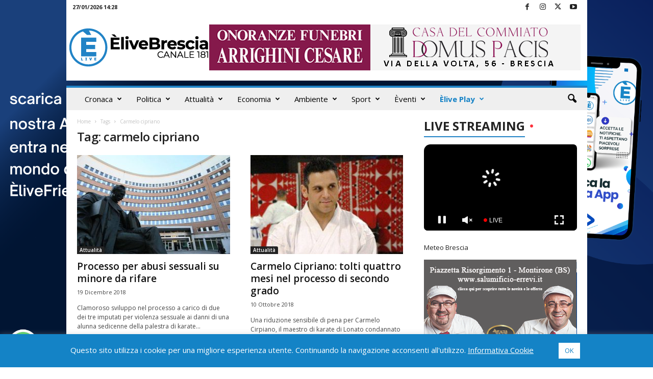

--- FILE ---
content_type: text/html; charset=UTF-8
request_url: https://www.elivebrescia.tv/tag/carmelo-cipriano/
body_size: 41684
content:
<!doctype html >
<!--[if IE 8]>    <html class="ie8" lang="it-IT"> <![endif]-->
<!--[if IE 9]>    <html class="ie9" lang="it-IT"> <![endif]-->
<!--[if gt IE 8]><!--> <html lang="it-IT"> <!--<![endif]-->
<head>
    <title>carmelo cipriano Archivi - ÈliveBrescia TV</title>
    <meta charset="UTF-8" />
    <meta name="viewport" content="width=device-width, initial-scale=1.0">
    <link rel="pingback" href="https://www.elivebrescia.tv/xmlrpc.php" />
    <meta name='robots' content='index, follow, max-image-preview:large, max-snippet:-1, max-video-preview:-1' />
	<style>img:is([sizes="auto" i], [sizes^="auto," i]) { contain-intrinsic-size: 3000px 1500px }</style>
	<link rel="icon" type="image/png" href="https://www.elivebrescia.tv/wp-content/uploads/2025/02/favicon_500x500-300x300.png"><meta property="og:title" content="ÈliveBrescia TV"/>
<meta property="og:description" content=""/>
<meta property="og:image" content="https://www.elivebrescia.tv/wp-content/uploads/2018/09/tribunale_brescia-3.jpg"/>
<meta property="og:image:width" content="1000" />
<meta property="og:image:height" content="598" />
<meta property="og:type" content="article"/>
<meta property="og:article:published_time" content="2018-12-19 12:33:37"/>
<meta property="og:article:modified_time" content="2018-12-19 12:33:37"/>
<meta property="og:article:tag" content="Abusi Sessuali"/>
<meta property="og:article:tag" content="Brescia"/>
<meta property="og:article:tag" content="carmelo cipriano"/>
<meta property="og:article:tag" content="Karatel Lonato del Garda"/>
<meta property="og:article:tag" content="palestra"/>
<meta property="og:article:tag" content="processo"/>
<meta property="og:article:tag" content="tribunale"/>
<meta name="twitter:card" content="summary">
<meta name="twitter:title" content="ÈliveBrescia TV"/>
<meta name="twitter:description" content=""/>
<meta name="twitter:image" content="https://www.elivebrescia.tv/wp-content/uploads/2018/09/tribunale_brescia-3.jpg"/>

	<!-- This site is optimized with the Yoast SEO plugin v26.6 - https://yoast.com/wordpress/plugins/seo/ -->
	<link rel="canonical" href="https://www.elivebrescia.tv/tag/carmelo-cipriano/" />
	<meta property="og:url" content="https://www.elivebrescia.tv/tag/carmelo-cipriano/" />
	<meta property="og:site_name" content="ÈliveBrescia TV" />
	<script type="application/ld+json" class="yoast-schema-graph">{"@context":"https://schema.org","@graph":[{"@type":"CollectionPage","@id":"https://www.elivebrescia.tv/tag/carmelo-cipriano/","url":"https://www.elivebrescia.tv/tag/carmelo-cipriano/","name":"carmelo cipriano Archivi - ÈliveBrescia TV","isPartOf":{"@id":"https://www.elivebrescia.tv/#website"},"primaryImageOfPage":{"@id":"https://www.elivebrescia.tv/tag/carmelo-cipriano/#primaryimage"},"image":{"@id":"https://www.elivebrescia.tv/tag/carmelo-cipriano/#primaryimage"},"thumbnailUrl":"https://www.elivebrescia.tv/wp-content/uploads/2018/09/tribunale_brescia-3.jpg","breadcrumb":{"@id":"https://www.elivebrescia.tv/tag/carmelo-cipriano/#breadcrumb"},"inLanguage":"it-IT"},{"@type":"ImageObject","inLanguage":"it-IT","@id":"https://www.elivebrescia.tv/tag/carmelo-cipriano/#primaryimage","url":"https://www.elivebrescia.tv/wp-content/uploads/2018/09/tribunale_brescia-3.jpg","contentUrl":"https://www.elivebrescia.tv/wp-content/uploads/2018/09/tribunale_brescia-3.jpg","width":1000,"height":598},{"@type":"BreadcrumbList","@id":"https://www.elivebrescia.tv/tag/carmelo-cipriano/#breadcrumb","itemListElement":[{"@type":"ListItem","position":1,"name":"Home","item":"https://www.elivebrescia.tv/"},{"@type":"ListItem","position":2,"name":"carmelo cipriano"}]},{"@type":"WebSite","@id":"https://www.elivebrescia.tv/#website","url":"https://www.elivebrescia.tv/","name":"ÈliveBrescia TV","description":"","potentialAction":[{"@type":"SearchAction","target":{"@type":"EntryPoint","urlTemplate":"https://www.elivebrescia.tv/?s={search_term_string}"},"query-input":{"@type":"PropertyValueSpecification","valueRequired":true,"valueName":"search_term_string"}}],"inLanguage":"it-IT"}]}</script>
	<!-- / Yoast SEO plugin. -->


<link rel='dns-prefetch' href='//fonts.googleapis.com' />
<link rel="alternate" type="application/rss+xml" title="ÈliveBrescia TV &raquo; Feed" href="https://www.elivebrescia.tv/feed/" />
<link rel="alternate" type="application/rss+xml" title="ÈliveBrescia TV &raquo; carmelo cipriano Feed del tag" href="https://www.elivebrescia.tv/tag/carmelo-cipriano/feed/" />
<script type="text/javascript">
/* <![CDATA[ */
window._wpemojiSettings = {"baseUrl":"https:\/\/s.w.org\/images\/core\/emoji\/15.0.3\/72x72\/","ext":".png","svgUrl":"https:\/\/s.w.org\/images\/core\/emoji\/15.0.3\/svg\/","svgExt":".svg","source":{"concatemoji":"https:\/\/www.elivebrescia.tv\/wp-includes\/js\/wp-emoji-release.min.js?ver=3ebfdb6335a9759f964ec7c42a68adcf"}};
/*! This file is auto-generated */
!function(i,n){var o,s,e;function c(e){try{var t={supportTests:e,timestamp:(new Date).valueOf()};sessionStorage.setItem(o,JSON.stringify(t))}catch(e){}}function p(e,t,n){e.clearRect(0,0,e.canvas.width,e.canvas.height),e.fillText(t,0,0);var t=new Uint32Array(e.getImageData(0,0,e.canvas.width,e.canvas.height).data),r=(e.clearRect(0,0,e.canvas.width,e.canvas.height),e.fillText(n,0,0),new Uint32Array(e.getImageData(0,0,e.canvas.width,e.canvas.height).data));return t.every(function(e,t){return e===r[t]})}function u(e,t,n){switch(t){case"flag":return n(e,"\ud83c\udff3\ufe0f\u200d\u26a7\ufe0f","\ud83c\udff3\ufe0f\u200b\u26a7\ufe0f")?!1:!n(e,"\ud83c\uddfa\ud83c\uddf3","\ud83c\uddfa\u200b\ud83c\uddf3")&&!n(e,"\ud83c\udff4\udb40\udc67\udb40\udc62\udb40\udc65\udb40\udc6e\udb40\udc67\udb40\udc7f","\ud83c\udff4\u200b\udb40\udc67\u200b\udb40\udc62\u200b\udb40\udc65\u200b\udb40\udc6e\u200b\udb40\udc67\u200b\udb40\udc7f");case"emoji":return!n(e,"\ud83d\udc26\u200d\u2b1b","\ud83d\udc26\u200b\u2b1b")}return!1}function f(e,t,n){var r="undefined"!=typeof WorkerGlobalScope&&self instanceof WorkerGlobalScope?new OffscreenCanvas(300,150):i.createElement("canvas"),a=r.getContext("2d",{willReadFrequently:!0}),o=(a.textBaseline="top",a.font="600 32px Arial",{});return e.forEach(function(e){o[e]=t(a,e,n)}),o}function t(e){var t=i.createElement("script");t.src=e,t.defer=!0,i.head.appendChild(t)}"undefined"!=typeof Promise&&(o="wpEmojiSettingsSupports",s=["flag","emoji"],n.supports={everything:!0,everythingExceptFlag:!0},e=new Promise(function(e){i.addEventListener("DOMContentLoaded",e,{once:!0})}),new Promise(function(t){var n=function(){try{var e=JSON.parse(sessionStorage.getItem(o));if("object"==typeof e&&"number"==typeof e.timestamp&&(new Date).valueOf()<e.timestamp+604800&&"object"==typeof e.supportTests)return e.supportTests}catch(e){}return null}();if(!n){if("undefined"!=typeof Worker&&"undefined"!=typeof OffscreenCanvas&&"undefined"!=typeof URL&&URL.createObjectURL&&"undefined"!=typeof Blob)try{var e="postMessage("+f.toString()+"("+[JSON.stringify(s),u.toString(),p.toString()].join(",")+"));",r=new Blob([e],{type:"text/javascript"}),a=new Worker(URL.createObjectURL(r),{name:"wpTestEmojiSupports"});return void(a.onmessage=function(e){c(n=e.data),a.terminate(),t(n)})}catch(e){}c(n=f(s,u,p))}t(n)}).then(function(e){for(var t in e)n.supports[t]=e[t],n.supports.everything=n.supports.everything&&n.supports[t],"flag"!==t&&(n.supports.everythingExceptFlag=n.supports.everythingExceptFlag&&n.supports[t]);n.supports.everythingExceptFlag=n.supports.everythingExceptFlag&&!n.supports.flag,n.DOMReady=!1,n.readyCallback=function(){n.DOMReady=!0}}).then(function(){return e}).then(function(){var e;n.supports.everything||(n.readyCallback(),(e=n.source||{}).concatemoji?t(e.concatemoji):e.wpemoji&&e.twemoji&&(t(e.twemoji),t(e.wpemoji)))}))}((window,document),window._wpemojiSettings);
/* ]]> */
</script>
<!-- www.elivebrescia.tv is managing ads with Advanced Ads 2.0.15 – https://wpadvancedads.com/ --><script id="elive-ready">
			window.advanced_ads_ready=function(e,a){a=a||"complete";var d=function(e){return"interactive"===a?"loading"!==e:"complete"===e};d(document.readyState)?e():document.addEventListener("readystatechange",(function(a){d(a.target.readyState)&&e()}),{once:"interactive"===a})},window.advanced_ads_ready_queue=window.advanced_ads_ready_queue||[];		</script>
		<style id='wp-emoji-styles-inline-css' type='text/css'>

	img.wp-smiley, img.emoji {
		display: inline !important;
		border: none !important;
		box-shadow: none !important;
		height: 1em !important;
		width: 1em !important;
		margin: 0 0.07em !important;
		vertical-align: -0.1em !important;
		background: none !important;
		padding: 0 !important;
	}
</style>
<style id='classic-theme-styles-inline-css' type='text/css'>
/*! This file is auto-generated */
.wp-block-button__link{color:#fff;background-color:#32373c;border-radius:9999px;box-shadow:none;text-decoration:none;padding:calc(.667em + 2px) calc(1.333em + 2px);font-size:1.125em}.wp-block-file__button{background:#32373c;color:#fff;text-decoration:none}
</style>
<style id='global-styles-inline-css' type='text/css'>
:root{--wp--preset--aspect-ratio--square: 1;--wp--preset--aspect-ratio--4-3: 4/3;--wp--preset--aspect-ratio--3-4: 3/4;--wp--preset--aspect-ratio--3-2: 3/2;--wp--preset--aspect-ratio--2-3: 2/3;--wp--preset--aspect-ratio--16-9: 16/9;--wp--preset--aspect-ratio--9-16: 9/16;--wp--preset--color--black: #000000;--wp--preset--color--cyan-bluish-gray: #abb8c3;--wp--preset--color--white: #ffffff;--wp--preset--color--pale-pink: #f78da7;--wp--preset--color--vivid-red: #cf2e2e;--wp--preset--color--luminous-vivid-orange: #ff6900;--wp--preset--color--luminous-vivid-amber: #fcb900;--wp--preset--color--light-green-cyan: #7bdcb5;--wp--preset--color--vivid-green-cyan: #00d084;--wp--preset--color--pale-cyan-blue: #8ed1fc;--wp--preset--color--vivid-cyan-blue: #0693e3;--wp--preset--color--vivid-purple: #9b51e0;--wp--preset--gradient--vivid-cyan-blue-to-vivid-purple: linear-gradient(135deg,rgba(6,147,227,1) 0%,rgb(155,81,224) 100%);--wp--preset--gradient--light-green-cyan-to-vivid-green-cyan: linear-gradient(135deg,rgb(122,220,180) 0%,rgb(0,208,130) 100%);--wp--preset--gradient--luminous-vivid-amber-to-luminous-vivid-orange: linear-gradient(135deg,rgba(252,185,0,1) 0%,rgba(255,105,0,1) 100%);--wp--preset--gradient--luminous-vivid-orange-to-vivid-red: linear-gradient(135deg,rgba(255,105,0,1) 0%,rgb(207,46,46) 100%);--wp--preset--gradient--very-light-gray-to-cyan-bluish-gray: linear-gradient(135deg,rgb(238,238,238) 0%,rgb(169,184,195) 100%);--wp--preset--gradient--cool-to-warm-spectrum: linear-gradient(135deg,rgb(74,234,220) 0%,rgb(151,120,209) 20%,rgb(207,42,186) 40%,rgb(238,44,130) 60%,rgb(251,105,98) 80%,rgb(254,248,76) 100%);--wp--preset--gradient--blush-light-purple: linear-gradient(135deg,rgb(255,206,236) 0%,rgb(152,150,240) 100%);--wp--preset--gradient--blush-bordeaux: linear-gradient(135deg,rgb(254,205,165) 0%,rgb(254,45,45) 50%,rgb(107,0,62) 100%);--wp--preset--gradient--luminous-dusk: linear-gradient(135deg,rgb(255,203,112) 0%,rgb(199,81,192) 50%,rgb(65,88,208) 100%);--wp--preset--gradient--pale-ocean: linear-gradient(135deg,rgb(255,245,203) 0%,rgb(182,227,212) 50%,rgb(51,167,181) 100%);--wp--preset--gradient--electric-grass: linear-gradient(135deg,rgb(202,248,128) 0%,rgb(113,206,126) 100%);--wp--preset--gradient--midnight: linear-gradient(135deg,rgb(2,3,129) 0%,rgb(40,116,252) 100%);--wp--preset--font-size--small: 10px;--wp--preset--font-size--medium: 20px;--wp--preset--font-size--large: 30px;--wp--preset--font-size--x-large: 42px;--wp--preset--font-size--regular: 14px;--wp--preset--font-size--larger: 48px;--wp--preset--spacing--20: 0.44rem;--wp--preset--spacing--30: 0.67rem;--wp--preset--spacing--40: 1rem;--wp--preset--spacing--50: 1.5rem;--wp--preset--spacing--60: 2.25rem;--wp--preset--spacing--70: 3.38rem;--wp--preset--spacing--80: 5.06rem;--wp--preset--shadow--natural: 6px 6px 9px rgba(0, 0, 0, 0.2);--wp--preset--shadow--deep: 12px 12px 50px rgba(0, 0, 0, 0.4);--wp--preset--shadow--sharp: 6px 6px 0px rgba(0, 0, 0, 0.2);--wp--preset--shadow--outlined: 6px 6px 0px -3px rgba(255, 255, 255, 1), 6px 6px rgba(0, 0, 0, 1);--wp--preset--shadow--crisp: 6px 6px 0px rgba(0, 0, 0, 1);}:where(.is-layout-flex){gap: 0.5em;}:where(.is-layout-grid){gap: 0.5em;}body .is-layout-flex{display: flex;}.is-layout-flex{flex-wrap: wrap;align-items: center;}.is-layout-flex > :is(*, div){margin: 0;}body .is-layout-grid{display: grid;}.is-layout-grid > :is(*, div){margin: 0;}:where(.wp-block-columns.is-layout-flex){gap: 2em;}:where(.wp-block-columns.is-layout-grid){gap: 2em;}:where(.wp-block-post-template.is-layout-flex){gap: 1.25em;}:where(.wp-block-post-template.is-layout-grid){gap: 1.25em;}.has-black-color{color: var(--wp--preset--color--black) !important;}.has-cyan-bluish-gray-color{color: var(--wp--preset--color--cyan-bluish-gray) !important;}.has-white-color{color: var(--wp--preset--color--white) !important;}.has-pale-pink-color{color: var(--wp--preset--color--pale-pink) !important;}.has-vivid-red-color{color: var(--wp--preset--color--vivid-red) !important;}.has-luminous-vivid-orange-color{color: var(--wp--preset--color--luminous-vivid-orange) !important;}.has-luminous-vivid-amber-color{color: var(--wp--preset--color--luminous-vivid-amber) !important;}.has-light-green-cyan-color{color: var(--wp--preset--color--light-green-cyan) !important;}.has-vivid-green-cyan-color{color: var(--wp--preset--color--vivid-green-cyan) !important;}.has-pale-cyan-blue-color{color: var(--wp--preset--color--pale-cyan-blue) !important;}.has-vivid-cyan-blue-color{color: var(--wp--preset--color--vivid-cyan-blue) !important;}.has-vivid-purple-color{color: var(--wp--preset--color--vivid-purple) !important;}.has-black-background-color{background-color: var(--wp--preset--color--black) !important;}.has-cyan-bluish-gray-background-color{background-color: var(--wp--preset--color--cyan-bluish-gray) !important;}.has-white-background-color{background-color: var(--wp--preset--color--white) !important;}.has-pale-pink-background-color{background-color: var(--wp--preset--color--pale-pink) !important;}.has-vivid-red-background-color{background-color: var(--wp--preset--color--vivid-red) !important;}.has-luminous-vivid-orange-background-color{background-color: var(--wp--preset--color--luminous-vivid-orange) !important;}.has-luminous-vivid-amber-background-color{background-color: var(--wp--preset--color--luminous-vivid-amber) !important;}.has-light-green-cyan-background-color{background-color: var(--wp--preset--color--light-green-cyan) !important;}.has-vivid-green-cyan-background-color{background-color: var(--wp--preset--color--vivid-green-cyan) !important;}.has-pale-cyan-blue-background-color{background-color: var(--wp--preset--color--pale-cyan-blue) !important;}.has-vivid-cyan-blue-background-color{background-color: var(--wp--preset--color--vivid-cyan-blue) !important;}.has-vivid-purple-background-color{background-color: var(--wp--preset--color--vivid-purple) !important;}.has-black-border-color{border-color: var(--wp--preset--color--black) !important;}.has-cyan-bluish-gray-border-color{border-color: var(--wp--preset--color--cyan-bluish-gray) !important;}.has-white-border-color{border-color: var(--wp--preset--color--white) !important;}.has-pale-pink-border-color{border-color: var(--wp--preset--color--pale-pink) !important;}.has-vivid-red-border-color{border-color: var(--wp--preset--color--vivid-red) !important;}.has-luminous-vivid-orange-border-color{border-color: var(--wp--preset--color--luminous-vivid-orange) !important;}.has-luminous-vivid-amber-border-color{border-color: var(--wp--preset--color--luminous-vivid-amber) !important;}.has-light-green-cyan-border-color{border-color: var(--wp--preset--color--light-green-cyan) !important;}.has-vivid-green-cyan-border-color{border-color: var(--wp--preset--color--vivid-green-cyan) !important;}.has-pale-cyan-blue-border-color{border-color: var(--wp--preset--color--pale-cyan-blue) !important;}.has-vivid-cyan-blue-border-color{border-color: var(--wp--preset--color--vivid-cyan-blue) !important;}.has-vivid-purple-border-color{border-color: var(--wp--preset--color--vivid-purple) !important;}.has-vivid-cyan-blue-to-vivid-purple-gradient-background{background: var(--wp--preset--gradient--vivid-cyan-blue-to-vivid-purple) !important;}.has-light-green-cyan-to-vivid-green-cyan-gradient-background{background: var(--wp--preset--gradient--light-green-cyan-to-vivid-green-cyan) !important;}.has-luminous-vivid-amber-to-luminous-vivid-orange-gradient-background{background: var(--wp--preset--gradient--luminous-vivid-amber-to-luminous-vivid-orange) !important;}.has-luminous-vivid-orange-to-vivid-red-gradient-background{background: var(--wp--preset--gradient--luminous-vivid-orange-to-vivid-red) !important;}.has-very-light-gray-to-cyan-bluish-gray-gradient-background{background: var(--wp--preset--gradient--very-light-gray-to-cyan-bluish-gray) !important;}.has-cool-to-warm-spectrum-gradient-background{background: var(--wp--preset--gradient--cool-to-warm-spectrum) !important;}.has-blush-light-purple-gradient-background{background: var(--wp--preset--gradient--blush-light-purple) !important;}.has-blush-bordeaux-gradient-background{background: var(--wp--preset--gradient--blush-bordeaux) !important;}.has-luminous-dusk-gradient-background{background: var(--wp--preset--gradient--luminous-dusk) !important;}.has-pale-ocean-gradient-background{background: var(--wp--preset--gradient--pale-ocean) !important;}.has-electric-grass-gradient-background{background: var(--wp--preset--gradient--electric-grass) !important;}.has-midnight-gradient-background{background: var(--wp--preset--gradient--midnight) !important;}.has-small-font-size{font-size: var(--wp--preset--font-size--small) !important;}.has-medium-font-size{font-size: var(--wp--preset--font-size--medium) !important;}.has-large-font-size{font-size: var(--wp--preset--font-size--large) !important;}.has-x-large-font-size{font-size: var(--wp--preset--font-size--x-large) !important;}
:where(.wp-block-post-template.is-layout-flex){gap: 1.25em;}:where(.wp-block-post-template.is-layout-grid){gap: 1.25em;}
:where(.wp-block-columns.is-layout-flex){gap: 2em;}:where(.wp-block-columns.is-layout-grid){gap: 2em;}
:root :where(.wp-block-pullquote){font-size: 1.5em;line-height: 1.6;}
</style>
<link rel='stylesheet' id='cookie-law-info-css' href='https://www.elivebrescia.tv/wp-content/plugins/cookie-law-info/legacy/public/css/cookie-law-info-public.css?ver=3.3.9' type='text/css' media='all' />
<link rel='stylesheet' id='cookie-law-info-gdpr-css' href='https://www.elivebrescia.tv/wp-content/plugins/cookie-law-info/legacy/public/css/cookie-law-info-gdpr.css?ver=3.3.9' type='text/css' media='all' />
<link rel='stylesheet' id='rss-retriever-css' href='https://www.elivebrescia.tv/wp-content/plugins/wp-rss-retriever/inc/css/rss-retriever.css?ver=1.6.10' type='text/css' media='all' />
<link crossorigin="anonymous" rel='stylesheet' id='google-fonts-style-css' href='https://fonts.googleapis.com/css?family=Open+Sans%3A400%2C600%2C700%7CRoboto+Condensed%3A400%2C500%2C700&#038;display=swap&#038;ver=5.4.3.3' type='text/css' media='all' />
<link rel='stylesheet' id='unslider-css-css' href='https://www.elivebrescia.tv/wp-content/plugins/advanced-ads-slider/public/assets/css/unslider.css?ver=2.0.2' type='text/css' media='all' />
<link rel='stylesheet' id='slider-css-css' href='https://www.elivebrescia.tv/wp-content/plugins/advanced-ads-slider/public/assets/css/slider.css?ver=2.0.2' type='text/css' media='all' />
<link rel='stylesheet' id='td-theme-css' href='https://www.elivebrescia.tv/wp-content/themes/Newsmag/style.css?ver=5.4.3.3' type='text/css' media='all' />
<style id='td-theme-inline-css' type='text/css'>
    
        /* custom css - generated by TagDiv Composer */
        @media (max-width: 767px) {
            .td-header-desktop-wrap {
                display: none;
            }
        }
        @media (min-width: 767px) {
            .td-header-mobile-wrap {
                display: none;
            }
        }
    
	
</style>
<link rel='stylesheet' id='td-theme-child-css' href='https://www.elivebrescia.tv/wp-content/themes/Newsmag-child/style.css?ver=5.4.3.3c' type='text/css' media='all' />
<link rel='stylesheet' id='td-legacy-framework-front-style-css' href='https://www.elivebrescia.tv/wp-content/plugins/td-composer/legacy/Newsmag/assets/css/td_legacy_main.css?ver=e5fcc38395b0030bac3ad179898970d6xzx' type='text/css' media='all' />
<link rel='stylesheet' id='td-theme-demo-style-css' href='https://www.elivebrescia.tv/wp-content/plugins/td-composer/legacy/Newsmag/includes/demos/magazine/demo_style.css?ver=5.4.3.3' type='text/css' media='all' />
<script type="text/javascript" src="https://www.elivebrescia.tv/wp-includes/js/jquery/jquery.min.js?ver=3.7.1" id="jquery-core-js"></script>
<script type="text/javascript" src="https://www.elivebrescia.tv/wp-includes/js/jquery/jquery-migrate.min.js?ver=3.4.1" id="jquery-migrate-js"></script>
<script type="text/javascript" id="cookie-law-info-js-extra">
/* <![CDATA[ */
var Cli_Data = {"nn_cookie_ids":[],"cookielist":[],"non_necessary_cookies":[],"ccpaEnabled":"","ccpaRegionBased":"","ccpaBarEnabled":"","strictlyEnabled":["necessary","obligatoire"],"ccpaType":"gdpr","js_blocking":"","custom_integration":"","triggerDomRefresh":"","secure_cookies":""};
var cli_cookiebar_settings = {"animate_speed_hide":"500","animate_speed_show":"500","background":"#1483c6","border":"#b1a6a6c2","border_on":"","button_1_button_colour":"#ffffff","button_1_button_hover":"#cccccc","button_1_link_colour":"#1483c6","button_1_as_button":"1","button_1_new_win":"","button_2_button_colour":"#333","button_2_button_hover":"#292929","button_2_link_colour":"#444","button_2_as_button":"","button_2_hidebar":"","button_3_button_colour":"#000","button_3_button_hover":"#000000","button_3_link_colour":"#fff","button_3_as_button":"1","button_3_new_win":"","button_4_button_colour":"#000","button_4_button_hover":"#000000","button_4_link_colour":"#62a329","button_4_as_button":"","button_7_button_colour":"#61a229","button_7_button_hover":"#4e8221","button_7_link_colour":"#fff","button_7_as_button":"1","button_7_new_win":"","font_family":"inherit","header_fix":"","notify_animate_hide":"1","notify_animate_show":"","notify_div_id":"#cookie-law-info-bar","notify_position_horizontal":"right","notify_position_vertical":"bottom","scroll_close":"","scroll_close_reload":"","accept_close_reload":"","reject_close_reload":"","showagain_tab":"","showagain_background":"#fff","showagain_border":"#000","showagain_div_id":"#cookie-law-info-again","showagain_x_position":"100px","text":"#ffffff","show_once_yn":"","show_once":"10000","logging_on":"","as_popup":"","popup_overlay":"1","bar_heading_text":"","cookie_bar_as":"banner","popup_showagain_position":"bottom-right","widget_position":"left"};
var log_object = {"ajax_url":"https:\/\/www.elivebrescia.tv\/wp-admin\/admin-ajax.php"};
/* ]]> */
</script>
<script type="text/javascript" src="https://www.elivebrescia.tv/wp-content/plugins/cookie-law-info/legacy/public/js/cookie-law-info-public.js?ver=3.3.9" id="cookie-law-info-js"></script>
<script type="text/javascript" id="advanced-ads-advanced-js-js-extra">
/* <![CDATA[ */
var advads_options = {"blog_id":"1","privacy":{"enabled":false,"state":"not_needed"}};
/* ]]> */
</script>
<script type="text/javascript" src="https://www.elivebrescia.tv/wp-content/plugins/advanced-ads/public/assets/js/advanced.min.js?ver=2.0.15" id="advanced-ads-advanced-js-js"></script>
<link rel="https://api.w.org/" href="https://www.elivebrescia.tv/wp-json/" /><link rel="alternate" title="JSON" type="application/json" href="https://www.elivebrescia.tv/wp-json/wp/v2/tags/4022" /><link rel="EditURI" type="application/rsd+xml" title="RSD" href="https://www.elivebrescia.tv/xmlrpc.php?rsd" />

<script type="text/javascript">
		var advadsCfpQueue = [];
		var advadsCfpAd = function( adID ){
			if ( 'undefined' == typeof advadsProCfp ) { advadsCfpQueue.push( adID ) } else { advadsProCfp.addElement( adID ) }
		};
		</script>
		<!-- Nessuna versione HTML AMP disponibile per questo URL. -->
<!-- JS generated by theme -->

<script type="text/javascript" id="td-generated-header-js">
    
    

	    var tdBlocksArray = []; //here we store all the items for the current page

	    // td_block class - each ajax block uses a object of this class for requests
	    function tdBlock() {
		    this.id = '';
		    this.block_type = 1; //block type id (1-234 etc)
		    this.atts = '';
		    this.td_column_number = '';
		    this.td_current_page = 1; //
		    this.post_count = 0; //from wp
		    this.found_posts = 0; //from wp
		    this.max_num_pages = 0; //from wp
		    this.td_filter_value = ''; //current live filter value
		    this.is_ajax_running = false;
		    this.td_user_action = ''; // load more or infinite loader (used by the animation)
		    this.header_color = '';
		    this.ajax_pagination_infinite_stop = ''; //show load more at page x
	    }

        // td_js_generator - mini detector
        ( function () {
            var htmlTag = document.getElementsByTagName("html")[0];

	        if ( navigator.userAgent.indexOf("MSIE 10.0") > -1 ) {
                htmlTag.className += ' ie10';
            }

            if ( !!navigator.userAgent.match(/Trident.*rv\:11\./) ) {
                htmlTag.className += ' ie11';
            }

	        if ( navigator.userAgent.indexOf("Edge") > -1 ) {
                htmlTag.className += ' ieEdge';
            }

            if ( /(iPad|iPhone|iPod)/g.test(navigator.userAgent) ) {
                htmlTag.className += ' td-md-is-ios';
            }

            var user_agent = navigator.userAgent.toLowerCase();
            if ( user_agent.indexOf("android") > -1 ) {
                htmlTag.className += ' td-md-is-android';
            }

            if ( -1 !== navigator.userAgent.indexOf('Mac OS X')  ) {
                htmlTag.className += ' td-md-is-os-x';
            }

            if ( /chrom(e|ium)/.test(navigator.userAgent.toLowerCase()) ) {
               htmlTag.className += ' td-md-is-chrome';
            }

            if ( -1 !== navigator.userAgent.indexOf('Firefox') ) {
                htmlTag.className += ' td-md-is-firefox';
            }

            if ( -1 !== navigator.userAgent.indexOf('Safari') && -1 === navigator.userAgent.indexOf('Chrome') ) {
                htmlTag.className += ' td-md-is-safari';
            }

            if( -1 !== navigator.userAgent.indexOf('IEMobile') ){
                htmlTag.className += ' td-md-is-iemobile';
            }

        })();

        var tdLocalCache = {};

        ( function () {
            "use strict";

            tdLocalCache = {
                data: {},
                remove: function (resource_id) {
                    delete tdLocalCache.data[resource_id];
                },
                exist: function (resource_id) {
                    return tdLocalCache.data.hasOwnProperty(resource_id) && tdLocalCache.data[resource_id] !== null;
                },
                get: function (resource_id) {
                    return tdLocalCache.data[resource_id];
                },
                set: function (resource_id, cachedData) {
                    tdLocalCache.remove(resource_id);
                    tdLocalCache.data[resource_id] = cachedData;
                }
            };
        })();

    
    
var td_viewport_interval_list=[{"limitBottom":767,"sidebarWidth":251},{"limitBottom":1023,"sidebarWidth":339}];
var td_animation_stack_effect="type0";
var tds_animation_stack=true;
var td_animation_stack_specific_selectors=".entry-thumb, img, .td-lazy-img";
var td_animation_stack_general_selectors=".td-animation-stack img, .td-animation-stack .entry-thumb, .post img, .td-animation-stack .td-lazy-img";
var tds_video_scroll="enabled";
var tdc_is_installed="yes";
var td_ajax_url="https:\/\/www.elivebrescia.tv\/wp-admin\/admin-ajax.php?td_theme_name=Newsmag&v=5.4.3.3";
var td_get_template_directory_uri="https:\/\/www.elivebrescia.tv\/wp-content\/plugins\/td-composer\/legacy\/common";
var tds_snap_menu="smart_snap_always";
var tds_logo_on_sticky="show";
var tds_header_style="";
var td_please_wait="Per favore attendi...";
var td_email_user_pass_incorrect="Utente o password errata!";
var td_email_user_incorrect="Email o Username errati!";
var td_email_incorrect="Email non corretta!";
var td_user_incorrect="Username incorrect!";
var td_email_user_empty="Email or username empty!";
var td_pass_empty="Pass empty!";
var td_pass_pattern_incorrect="Invalid Pass Pattern!";
var td_retype_pass_incorrect="Retyped Pass incorrect!";
var tds_more_articles_on_post_enable="show";
var tds_more_articles_on_post_time_to_wait="";
var tds_more_articles_on_post_pages_distance_from_top=0;
var tds_captcha="";
var tds_theme_color_site_wide="#2083c6";
var tds_smart_sidebar="enabled";
var tdThemeName="Newsmag";
var tdThemeNameWl="Newsmag";
var td_magnific_popup_translation_tPrev="Precedente (Freccia Sinistra)";
var td_magnific_popup_translation_tNext="Successivo (tasto freccia destra)";
var td_magnific_popup_translation_tCounter="%curr% of %total%";
var td_magnific_popup_translation_ajax_tError="Il contenuto di %url% non pu\u00f2 essere caricato.";
var td_magnific_popup_translation_image_tError="L'immagine #%curr% non pu\u00f2 essere caricata";
var tdBlockNonce="df571fed69";
var tdMobileMenu="enabled";
var tdMobileSearch="enabled";
var tdDateNamesI18n={"month_names":["Gennaio","Febbraio","Marzo","Aprile","Maggio","Giugno","Luglio","Agosto","Settembre","Ottobre","Novembre","Dicembre"],"month_names_short":["Gen","Feb","Mar","Apr","Mag","Giu","Lug","Ago","Set","Ott","Nov","Dic"],"day_names":["domenica","luned\u00ec","marted\u00ec","mercoled\u00ec","gioved\u00ec","venerd\u00ec","sabato"],"day_names_short":["Dom","Lun","Mar","Mer","Gio","Ven","Sab"]};
var td_deploy_mode="deploy";
var td_ad_background_click_link="";
var td_ad_background_click_target="";
</script>


<!-- Header style compiled by theme -->

<style>
/* custom css - generated by TagDiv Composer */
    
.td-header-border:before,
    .td-trending-now-title,
    .td_block_mega_menu .td_mega_menu_sub_cats .cur-sub-cat,
    .td-post-category:hover,
    .td-header-style-2 .td-header-sp-logo,
    .td-next-prev-wrap a:hover i,
    .page-nav .current,
    .widget_calendar tfoot a:hover,
    .td-footer-container .widget_search .wpb_button:hover,
    .td-scroll-up-visible,
    .dropcap,
    .td-category a,
    input[type="submit"]:hover,
    .td-post-small-box a:hover,
    .td-404-sub-sub-title a:hover,
    .td-rating-bar-wrap div,
    .td_top_authors .td-active .td-author-post-count,
    .td_top_authors .td-active .td-author-comments-count,
    .td_smart_list_3 .td-sml3-top-controls i:hover,
    .td_smart_list_3 .td-sml3-bottom-controls i:hover,
    .td_wrapper_video_playlist .td_video_controls_playlist_wrapper,
    .td-read-more a:hover,
    .td-login-wrap .btn,
    .td_display_err,
    .td-header-style-6 .td-top-menu-full,
    #bbpress-forums button:hover,
    #bbpress-forums .bbp-pagination .current,
    .bbp_widget_login .button:hover,
    .header-search-wrap .td-drop-down-search .btn:hover,
    .td-post-text-content .more-link-wrap:hover a,
    #buddypress div.item-list-tabs ul li > a span,
    #buddypress div.item-list-tabs ul li > a:hover span,
    #buddypress input[type=submit]:hover,
    #buddypress a.button:hover span,
    #buddypress div.item-list-tabs ul li.selected a span,
    #buddypress div.item-list-tabs ul li.current a span,
    #buddypress input[type=submit]:focus,
    .td-grid-style-3 .td-big-grid-post .td-module-thumb a:last-child:before,
    .td-grid-style-4 .td-big-grid-post .td-module-thumb a:last-child:before,
    .td-grid-style-5 .td-big-grid-post .td-module-thumb:after,
    .td_category_template_2 .td-category-siblings .td-category a:hover,
    .td-weather-week:before,
    .td-weather-information:before,
     .td_3D_btn,
    .td_shadow_btn,
    .td_default_btn,
    .td_square_btn, 
    .td_outlined_btn:hover {
        background-color: #2083c6;
    }

    @media (max-width: 767px) {
        .td-category a.td-current-sub-category {
            background-color: #2083c6;
        }
    }

    .woocommerce .onsale,
    .woocommerce .woocommerce a.button:hover,
    .woocommerce-page .woocommerce .button:hover,
    .single-product .product .summary .cart .button:hover,
    .woocommerce .woocommerce .product a.button:hover,
    .woocommerce .product a.button:hover,
    .woocommerce .product #respond input#submit:hover,
    .woocommerce .checkout input#place_order:hover,
    .woocommerce .woocommerce.widget .button:hover,
    .woocommerce .woocommerce-message .button:hover,
    .woocommerce .woocommerce-error .button:hover,
    .woocommerce .woocommerce-info .button:hover,
    .woocommerce.widget .ui-slider .ui-slider-handle,
    .vc_btn-black:hover,
	.wpb_btn-black:hover,
	.item-list-tabs .feed:hover a,
	.td-smart-list-button:hover {
    	background-color: #2083c6;
    }

    .td-header-sp-top-menu .top-header-menu > .current-menu-item > a,
    .td-header-sp-top-menu .top-header-menu > .current-menu-ancestor > a,
    .td-header-sp-top-menu .top-header-menu > .current-category-ancestor > a,
    .td-header-sp-top-menu .top-header-menu > li > a:hover,
    .td-header-sp-top-menu .top-header-menu > .sfHover > a,
    .top-header-menu ul .current-menu-item > a,
    .top-header-menu ul .current-menu-ancestor > a,
    .top-header-menu ul .current-category-ancestor > a,
    .top-header-menu ul li > a:hover,
    .top-header-menu ul .sfHover > a,
    .sf-menu ul .td-menu-item > a:hover,
    .sf-menu ul .sfHover > a,
    .sf-menu ul .current-menu-ancestor > a,
    .sf-menu ul .current-category-ancestor > a,
    .sf-menu ul .current-menu-item > a,
    .td_module_wrap:hover .entry-title a,
    .td_mod_mega_menu:hover .entry-title a,
    .footer-email-wrap a,
    .widget a:hover,
    .td-footer-container .widget_calendar #today,
    .td-category-pulldown-filter a.td-pulldown-category-filter-link:hover,
    .td-load-more-wrap a:hover,
    .td-post-next-prev-content a:hover,
    .td-author-name a:hover,
    .td-author-url a:hover,
    .td_mod_related_posts:hover .entry-title a,
    .td-search-query,
    .header-search-wrap .td-drop-down-search .result-msg a:hover,
    .td_top_authors .td-active .td-authors-name a,
    .post blockquote p,
    .td-post-content blockquote p,
    .page blockquote p,
    .comment-list cite a:hover,
    .comment-list cite:hover,
    .comment-list .comment-reply-link:hover,
    a,
    .white-menu #td-header-menu .sf-menu > li > a:hover,
    .white-menu #td-header-menu .sf-menu > .current-menu-ancestor > a,
    .white-menu #td-header-menu .sf-menu > .current-menu-item > a,
    .td_quote_on_blocks,
    #bbpress-forums .bbp-forum-freshness a:hover,
    #bbpress-forums .bbp-topic-freshness a:hover,
    #bbpress-forums .bbp-forums-list li a:hover,
    #bbpress-forums .bbp-forum-title:hover,
    #bbpress-forums .bbp-topic-permalink:hover,
    #bbpress-forums .bbp-topic-started-by a:hover,
    #bbpress-forums .bbp-topic-started-in a:hover,
    #bbpress-forums .bbp-body .super-sticky li.bbp-topic-title .bbp-topic-permalink,
    #bbpress-forums .bbp-body .sticky li.bbp-topic-title .bbp-topic-permalink,
    #bbpress-forums #subscription-toggle a:hover,
    #bbpress-forums #favorite-toggle a:hover,
    .woocommerce-account .woocommerce-MyAccount-navigation a:hover,
    .widget_display_replies .bbp-author-name,
    .widget_display_topics .bbp-author-name,
    .archive .widget_archive .current,
    .archive .widget_archive .current a,
    .td-subcategory-header .td-category-siblings .td-subcat-dropdown a.td-current-sub-category,
    .td-subcategory-header .td-category-siblings .td-subcat-dropdown a:hover,
    .td-pulldown-filter-display-option:hover,
    .td-pulldown-filter-display-option .td-pulldown-filter-link:hover,
    .td_normal_slide .td-wrapper-pulldown-filter .td-pulldown-filter-list a:hover,
    #buddypress ul.item-list li div.item-title a:hover,
    .td_block_13 .td-pulldown-filter-list a:hover,
    .td_smart_list_8 .td-smart-list-dropdown-wrap .td-smart-list-button:hover,
    .td_smart_list_8 .td-smart-list-dropdown-wrap .td-smart-list-button:hover i,
    .td-sub-footer-container a:hover,
    .td-instagram-user a,
    .td_outlined_btn,
    body .td_block_list_menu li.current-menu-item > a,
    body .td_block_list_menu li.current-menu-ancestor > a,
    body .td_block_list_menu li.current-category-ancestor > a{
        color: #2083c6;
    }

    .td-mega-menu .wpb_content_element li a:hover,
    .td_login_tab_focus {
        color: #2083c6 !important;
    }

    .td-next-prev-wrap a:hover i,
    .page-nav .current,
    .widget_tag_cloud a:hover,
    .post .td_quote_box,
    .page .td_quote_box,
    .td-login-panel-title,
    #bbpress-forums .bbp-pagination .current,
    .td_category_template_2 .td-category-siblings .td-category a:hover,
    .page-template-page-pagebuilder-latest .td-instagram-user,
     .td_outlined_btn {
        border-color: #2083c6;
    }

    .td_wrapper_video_playlist .td_video_currently_playing:after,
    .item-list-tabs .feed:hover {
        border-color: #2083c6 !important;
    }


    
    .td-pb-row [class*="td-pb-span"],
    .td-pb-border-top,
    .page-template-page-title-sidebar-php .td-page-content > .wpb_row:first-child,
    .td-post-sharing,
    .td-post-content,
    .td-post-next-prev,
    .author-box-wrap,
    .td-comments-title-wrap,
    .comment-list,
    .comment-respond,
    .td-post-template-5 header,
    .td-container,
    .wpb_content_element,
    .wpb_column,
    .wpb_row,
    .white-menu .td-header-container .td-header-main-menu,
    .td-post-template-1 .td-post-content,
    .td-post-template-4 .td-post-sharing-top,
    .td-header-style-6 .td-header-header .td-make-full,
    #disqus_thread,
    .page-template-page-pagebuilder-title-php .td-page-content > .wpb_row:first-child,
    .td-footer-container:before {
        border-color: rgba(255,255,255,0);
    }
    .td-top-border {
        border-color: rgba(255,255,255,0) !important;
    }
    .td-container-border:after,
    .td-next-prev-separator,
    .td-container .td-pb-row .wpb_column:before,
    .td-container-border:before,
    .td-main-content:before,
    .td-main-sidebar:before,
    .td-pb-row .td-pb-span4:nth-of-type(3):after,
    .td-pb-row .td-pb-span4:nth-last-of-type(3):after {
    	background-color: rgba(255,255,255,0);
    }
    @media (max-width: 767px) {
    	.white-menu .td-header-main-menu {
      		border-color: rgba(255,255,255,0);
      	}
    }



    
    .td-header-top-menu,
    .td-header-wrap .td-top-menu-full {
        background-color: #ffffff;
    }

    .td-header-style-1 .td-header-top-menu,
    .td-header-style-2 .td-top-bar-container,
    .td-header-style-7 .td-header-top-menu {
        padding: 0 12px;
        top: 0;
    }

    
    .top-header-menu > .current-menu-item > a,
    .top-header-menu > .current-menu-ancestor > a,
    .top-header-menu > .current-category-ancestor > a,
    .top-header-menu > li > a:hover,
    .top-header-menu > .sfHover > a {
        color: #2083c6 !important;
    }

    
    .top-header-menu ul .current-menu-item > a,
    .top-header-menu ul .current-menu-ancestor > a,
    .top-header-menu ul .current-category-ancestor > a,
    .top-header-menu ul li > a:hover,
    .top-header-menu ul .sfHover > a,
    .td-header-sp-top-menu .tds_menu_login .tdw-wml-menu-content a:hover,
    .td-header-sp-top-menu .tds_menu_login .tdw-wml-menu-footer a:hover {
        color: #2083c6;
    }

    
    .td-header-sp-top-widget .td-social-icon-wrap i:hover {
        color: #2083c6;
    }

    
    .td-header-main-menu {
        background-color: #efefef;
    }

    
    .sf-menu > li > a,
    .header-search-wrap .td-icon-search,
    #td-top-mobile-toggle i {
        color: #000000;
    }

    
    .td-header-row.td-header-header {
        background-color: #ffffff;
    }

    .td-header-style-1 .td-header-top-menu {
        padding: 0 12px;
    	top: 0;
    }

    @media (min-width: 1024px) {
    	.td-header-style-1 .td-header-header {
      		padding: 0 6px;
      	}
    }

    .td-header-style-6 .td-header-header .td-make-full {
    	border-bottom: 0;
    }


    @media (max-height: 768px) {
        .td-header-style-6 .td-header-sp-rec {
            margin-right: 7px;
        }
        .td-header-style-6 .td-header-sp-logo {
        	margin-left: 7px;
    	}
    }

    
    @media (max-width: 767px) {
        body #td-top-mobile-toggle i,
        .td-header-wrap .header-search-wrap .td-icon-search {
            color: rgba(255,255,255,0.01) !important;
        }
    }

    
    .td-menu-background:before,
    .td-search-background:before {
        background: rgba(0,0,0,0.5);
        background: -moz-linear-gradient(top, rgba(0,0,0,0.5) 0%, rgba(0,0,0,0.6) 100%);
        background: -webkit-gradient(left top, left bottom, color-stop(0%, rgba(0,0,0,0.5)), color-stop(100%, rgba(0,0,0,0.6)));
        background: -webkit-linear-gradient(top, rgba(0,0,0,0.5) 0%, rgba(0,0,0,0.6) 100%);
        background: -o-linear-gradient(top, rgba(0,0,0,0.5) 0%, @mobileu_gradient_two_mob 100%);
        background: -ms-linear-gradient(top, rgba(0,0,0,0.5) 0%, rgba(0,0,0,0.6) 100%);
        background: linear-gradient(to bottom, rgba(0,0,0,0.5) 0%, rgba(0,0,0,0.6) 100%);
        filter: progid:DXImageTransform.Microsoft.gradient( startColorstr='rgba(0,0,0,0.5)', endColorstr='rgba(0,0,0,0.6)', GradientType=0 );
    }

    
    .td-mobile-content .current-menu-item > a,
    .td-mobile-content .current-menu-ancestor > a,
    .td-mobile-content .current-category-ancestor > a,
    #td-mobile-nav .td-menu-login-section a:hover,
    #td-mobile-nav .td-register-section a:hover,
    #td-mobile-nav .td-menu-socials-wrap a:hover i {
        color: #2083c6;
    }

    
    #td-mobile-nav .td-register-section .td-login-button {
        color: #2083c6;
    }


    
    .mfp-content .td-login-button {
        background-color: #e8e120;
    }
    
    .mfp-content .td-login-button:active,
    .mfp-content .td-login-button:hover {
        background-color: #ff0000;
    }
    
    .td-header-text-logo .td-logo-text-container .td-logo-text {
        color: #ffffff;
    }

    
    .td-footer-container,
    .td-footer-container .td_module_mx3 .meta-info,
    .td-footer-container .td_module_14 .meta-info,
    .td-footer-container .td_module_mx1 .td-block14-border {
        background-color: #efefef;
    }
    .td-footer-container .widget_calendar #today {
    	background-color: transparent;
    }

    
    .td-footer-container,
    .td-footer-container a,
    .td-footer-container li,
    .td-footer-container .footer-text-wrap,
    .td-footer-container .meta-info .entry-date,
    .td-footer-container .td-module-meta-info .entry-date,
    .td-footer-container .td_block_text_with_title,
    .td-footer-container .woocommerce .star-rating::before,
    .td-footer-container .widget_text p,
    .td-footer-container .widget_calendar #today,
    .td-footer-container .td-social-style3 .td_social_type a,
    .td-footer-container .td-social-style3,
    .td-footer-container .td-social-style4 .td_social_type a,
    .td-footer-container .td-social-style4,
    .td-footer-container .td-social-style9,
    .td-footer-container .td-social-style10,
    .td-footer-container .td-social-style2 .td_social_type a,
    .td-footer-container .td-social-style8 .td_social_type a,
    .td-footer-container .td-social-style2 .td_social_type,
    .td-footer-container .td-social-style8 .td_social_type,
    .td-footer-container .td-post-author-name a:hover {
        color: #000000;
    }
    .td-footer-container .td_module_mx1 .meta-info .entry-date,
    .td-footer-container .td_social_button a,
    .td-footer-container .td-post-category,
    .td-footer-container .td-post-category:hover,
    .td-footer-container .td-module-comments a,
    .td-footer-container .td_module_mx1 .td-post-author-name a:hover,
    .td-footer-container .td-theme-slider .slide-meta a {
    	color: #fff
    }
    .td-footer-container .widget_tag_cloud a {
    	border-color: #000000;
    }
    .td-footer-container .td-excerpt,
    .td-footer-container .widget_rss .rss-date,
    .td-footer-container .widget_rss cite {
    	color: #000000;
    	opacity: 0.7;
    }
    .td-footer-container .td-read-more a,
    .td-footer-container .td-read-more a:hover {
    	color: #fff;
    }

    
    .td-footer-container .td_module_14 .meta-info,
    .td-footer-container .td_module_5,
    .td-footer-container .td_module_9 .item-details,
    .td-footer-container .td_module_8 .item-details,
    .td-footer-container .td_module_mx3 .meta-info,
    .td-footer-container .widget_recent_comments li,
    .td-footer-container .widget_recent_entries li,
    .td-footer-container table td,
    .td-footer-container table th,
    .td-footer-container .td-social-style2 .td_social_type .td-social-box,
    .td-footer-container .td-social-style8 .td_social_type .td-social-box,
    .td-footer-container .td-social-style2 .td_social_type .td_social_button,
    .td-footer-container .td-social-style8 .td_social_type .td_social_button {
        border-color: rgba(0, 0, 0, 0.1);
    }

    
    .td-footer-container a:hover,
    .td-footer-container .td-post-author-name a:hover,
    .td-footer-container .td_module_wrap:hover .entry-title a {
    	color: #2083c6;
    }
    .td-footer-container .widget_tag_cloud a:hover {
    	border-color: #2083c6;
    }
    .td-footer-container .td_module_mx1 .td-post-author-name a:hover,
    .td-footer-container .td-theme-slider .slide-meta a {
    	color: #fff
    }

    
    .td-sub-footer-container {
        background-color: #2083c6;
    }
    .td-sub-footer-container:after {
        background-color: transparent;
    }
    .td-sub-footer-container:before {
        background-color: transparent;
    }
    .td-footer-container.td-container {
        border-bottom-width: 0;
    }

    
    .td-sub-footer-container,
    .td-sub-footer-container a {
        color: #ffffff;
    }
    .td-sub-footer-container li a:before {
        background-color: #ffffff;
    }

    
    .top-header-menu li a,
    .td-header-sp-top-menu .td_data_time,
    .td-header-sp-top-menu .tds_menu_login .tdw-wml-user,
    .td-weather-top-widget .td-weather-header .td-weather-city,
    .td-weather-top-widget .td-weather-now {
        line-height:27px;
	
    }
    
    .sf-menu > .td-menu-item > a {
        font-size:15px;
	font-weight:normal;
	text-transform:none;
	
    }
    
    .td-header-sp-top-widget {
        line-height: 27px;
    }





    
    .td-footer-container::before {
        background-size: cover;
    }

    
    .td-footer-container::before {
        opacity: 0.1;
    }



/* Style generated by theme for demo: magazine */

.td-newsmag-magazine .block-title > a:after,
	.td-newsmag-magazine .block-title > span:after {
      background-color: #2083c6;
    }

    .td-newsmag-magazine .td-cur-simple-item {
      border-bottom-color: #2083c6;
    }
</style>

<script async src="https://www.googletagmanager.com/gtag/js?id=G-ZXNXVY2MG9"></script>
<script>
  window.dataLayer = window.dataLayer || [];
  function gtag(){dataLayer.push(arguments);}
  gtag('js', new Date());

  gtag('config', 'G-ZXNXVY2MG9');
</script>


<script>
  if (window.location.pathname === '/' ) {
    setTimeout(function(){
      window.location.reload();
    }, 600000); 
  }
</script>



<script type="application/ld+json">
    {
        "@context": "https://schema.org",
        "@type": "BreadcrumbList",
        "itemListElement": [
            {
                "@type": "ListItem",
                "position": 1,
                "item": {
                    "@type": "WebSite",
                    "@id": "https://www.elivebrescia.tv/",
                    "name": "Home"
                }
            },
            {
                "@type": "ListItem",
                "position": 2,
                    "item": {
                    "@type": "WebPage",
                    "@id": "https://www.elivebrescia.tv/tag/carmelo-cipriano/",
                    "name": "Carmelo cipriano"
                }
            }    
        ]
    }
</script>
	<style id="tdw-css-placeholder">/* custom css - generated by TagDiv Composer */
</style></head>

<body class="archive tag tag-carmelo-cipriano tag-4022 global-block-template-1 td-newsmag-magazine aa-prefix-elive- td-animation-stack-type0 td-full-layout" itemscope="itemscope" itemtype="https://schema.org/WebPage">

        <div class="td-scroll-up  td-hide-scroll-up-on-mob"  style="display:none;"><i class="td-icon-menu-up"></i></div>

    
    <div class="td-menu-background"></div>
<div id="td-mobile-nav">
    <div class="td-mobile-container">
        <!-- mobile menu top section -->
        <div class="td-menu-socials-wrap">
            <!-- socials -->
            <div class="td-menu-socials">
                
        <span class="td-social-icon-wrap">
            <a target="_blank" href="https://www.facebook.com/TagDiv/" title="Facebook">
                <i class="td-icon-font td-icon-facebook"></i>
                <span style="display: none">Facebook</span>
            </a>
        </span>
        <span class="td-social-icon-wrap">
            <a target="_blank" href="https://www.instagram.com/tagdiv/" title="Instagram">
                <i class="td-icon-font td-icon-instagram"></i>
                <span style="display: none">Instagram</span>
            </a>
        </span>
        <span class="td-social-icon-wrap">
            <a target="_blank" href="https://twitter.com/tagdivofficial" title="Twitter">
                <i class="td-icon-font td-icon-twitter"></i>
                <span style="display: none">Twitter</span>
            </a>
        </span>
        <span class="td-social-icon-wrap">
            <a target="_blank" href="https://www.youtube.com/user/tagdiv" title="Youtube">
                <i class="td-icon-font td-icon-youtube"></i>
                <span style="display: none">Youtube</span>
            </a>
        </span>            </div>
            <!-- close button -->
            <div class="td-mobile-close">
                <span><i class="td-icon-close-mobile"></i></span>
            </div>
        </div>

        <!-- login section -->
        
        <!-- menu section -->
        <div class="td-mobile-content">
            <div class="menu-header-menu-container"><ul id="menu-header-menu" class="td-mobile-main-menu"><li id="menu-item-128" class="menu-item menu-item-type-custom menu-item-object-custom menu-item-first menu-item-has-children menu-item-128"><a href="#">Cronaca<i class="td-icon-menu-right td-element-after"></i></a>
<ul class="sub-menu">
	<li id="menu-item-0" class="menu-item-0"><a href="https://www.elivebrescia.tv/cronaca/cronaca-brescia-e-provincia/">Cronaca / Brescia e provincia</a></li>
	<li class="menu-item-0"><a href="https://www.elivebrescia.tv/cronaca/cronaca-italia-e-estero/">Cronaca / Italia e estero</a></li>
</ul>
</li>
<li id="menu-item-129" class="menu-item menu-item-type-custom menu-item-object-custom menu-item-has-children menu-item-129"><a href="#">Politica<i class="td-icon-menu-right td-element-after"></i></a>
<ul class="sub-menu">
	<li class="menu-item-0"><a href="https://www.elivebrescia.tv/politica/politica-brescia-e-provincia/">Politica / Brescia e provincia</a></li>
	<li class="menu-item-0"><a href="https://www.elivebrescia.tv/politica/politica-italia-e-estero/">Politica / Italia e estero</a></li>
</ul>
</li>
<li id="menu-item-39948" class="menu-item menu-item-type-taxonomy menu-item-object-category menu-item-has-children menu-item-39948"><a href="https://www.elivebrescia.tv/attualita/">Attualità<i class="td-icon-menu-right td-element-after"></i></a>
<ul class="sub-menu">
	<li class="menu-item-0"><a href="https://www.elivebrescia.tv/attualita/brescia-in-lombardia/">BRESCIA IN LOMBARDIA</a></li>
</ul>
</li>
<li id="menu-item-130" class="menu-item menu-item-type-taxonomy menu-item-object-category menu-item-130"><a href="https://www.elivebrescia.tv/economia-lavoro/">Economia</a></li>
<li id="menu-item-131" class="menu-item menu-item-type-taxonomy menu-item-object-category menu-item-131"><a href="https://www.elivebrescia.tv/ambiente/">Ambiente</a></li>
<li id="menu-item-136" class="menu-item menu-item-type-custom menu-item-object-custom menu-item-has-children menu-item-136"><a href="#">Sport<i class="td-icon-menu-right td-element-after"></i></a>
<ul class="sub-menu">
	<li id="menu-item-140" class="menu-item menu-item-type-taxonomy menu-item-object-category menu-item-140"><a href="https://www.elivebrescia.tv/sport/brescia-calcio/">Brescia Calcio</a></li>
	<li id="menu-item-139" class="menu-item menu-item-type-taxonomy menu-item-object-category menu-item-139"><a href="https://www.elivebrescia.tv/sport/basket-brescia-leonessa/">Basket Brescia Leonessa</a></li>
	<li id="menu-item-138" class="menu-item menu-item-type-taxonomy menu-item-object-category menu-item-138"><a href="https://www.elivebrescia.tv/sport/an-brescia-pallanuoto/">AN Brescia Pallanuoto</a></li>
	<li id="menu-item-39677" class="menu-item menu-item-type-taxonomy menu-item-object-category menu-item-39677"><a href="https://www.elivebrescia.tv/sport/feralpi-salo/">Feralpisalò</a></li>
	<li id="menu-item-142" class="menu-item menu-item-type-taxonomy menu-item-object-category menu-item-142"><a href="https://www.elivebrescia.tv/sport/calcio-dilettanti/">Calcio dilettanti</a></li>
	<li id="menu-item-143" class="menu-item menu-item-type-taxonomy menu-item-object-category menu-item-143"><a href="https://www.elivebrescia.tv/sport/football-rugby/">Football &amp; Rugby</a></li>
	<li id="menu-item-144" class="menu-item menu-item-type-taxonomy menu-item-object-category menu-item-144"><a href="https://www.elivebrescia.tv/sport/pallavolo/">Pallavolo</a></li>
	<li id="menu-item-137" class="menu-item menu-item-type-taxonomy menu-item-object-category menu-item-137"><a href="https://www.elivebrescia.tv/sport/altri/">Altri (Sport)</a></li>
</ul>
</li>
<li id="menu-item-132" class="menu-item menu-item-type-custom menu-item-object-custom menu-item-has-children menu-item-132"><a href="#">Èventi<i class="td-icon-menu-right td-element-after"></i></a>
<ul class="sub-menu">
	<li id="menu-item-133" class="menu-item menu-item-type-taxonomy menu-item-object-category menu-item-133"><a href="https://www.elivebrescia.tv/che-fom-a-bresa/musei-cultura/eventi-lifestyle/">Eventi &#038; Lifestyle</a></li>
	<li id="menu-item-134" class="menu-item menu-item-type-taxonomy menu-item-object-category menu-item-134"><a href="https://www.elivebrescia.tv/che-fom-a-bresa/musei-cultura/">Musei &#038; Cultura</a></li>
</ul>
</li>
<li id="menu-item-40032" class="menu-elive eliveplay-homepage menu-item menu-item-type-custom menu-item-object-custom menu-item-has-children menu-item-40032"><a href="#">Èlive Play<i class="td-icon-menu-right td-element-after"></i></a>
<ul class="sub-menu">
	<li id="menu-item-40033" class="menu-item menu-item-type-post_type menu-item-object-page menu-item-40033"><a href="https://www.elivebrescia.tv/elive-play-elive-tg-news-sport/">Èlive Play | Èlive Tg News &#038; Sport</a></li>
	<li id="menu-item-40034" class="menu-item menu-item-type-post_type menu-item-object-page menu-item-40034"><a href="https://www.elivebrescia.tv/elive-play-e-focus/">Èlive Play | È Focus</a></li>
	<li id="menu-item-40035" class="menu-item menu-item-type-post_type menu-item-object-page menu-item-40035"><a href="https://www.elivebrescia.tv/elive-play-baffy-e-zorro/">Èlive Play | Baffy &#038; Zorro</a></li>
	<li id="menu-item-40038" class="menu-item menu-item-type-post_type menu-item-object-page menu-item-40038"><a href="https://www.elivebrescia.tv/elive-play-sette-e-mezzo/">Èlive Play | Sette &#038; Mezzo</a></li>
</ul>
</li>
</ul></div>        </div>
    </div>

    <!-- register/login section -->
    </div>    <div class="td-search-background"></div>
<div class="td-search-wrap-mob">
	<div class="td-drop-down-search">
		<form method="get" class="td-search-form" action="https://www.elivebrescia.tv/">
			<!-- close button -->
			<div class="td-search-close">
				<span><i class="td-icon-close-mobile"></i></span>
			</div>
			<div role="search" class="td-search-input">
				<span>Cerca</span>
				<input id="td-header-search-mob" type="text" value="" name="s" autocomplete="off" />
			</div>
		</form>
		<div id="td-aj-search-mob"></div>
	</div>
</div>

    <div id="td-outer-wrap">
    
        <div class="td-outer-container">
        
            <!--
Header style 1
-->

<div class="td-header-container td-header-wrap td-header-style-1">
    <div class="td-header-row td-header-top-menu">
        
    <div class="td-top-bar-container top-bar-style-1">
        <div class="td-header-sp-top-menu">

            <div class="td_data_time">
            <div >

                27/01/2026 14:28
            </div>
        </div>
    </div>            <div class="td-header-sp-top-widget">
        
        <span class="td-social-icon-wrap">
            <a target="_blank" href="https://www.facebook.com/TagDiv/" title="Facebook">
                <i class="td-icon-font td-icon-facebook"></i>
                <span style="display: none">Facebook</span>
            </a>
        </span>
        <span class="td-social-icon-wrap">
            <a target="_blank" href="https://www.instagram.com/tagdiv/" title="Instagram">
                <i class="td-icon-font td-icon-instagram"></i>
                <span style="display: none">Instagram</span>
            </a>
        </span>
        <span class="td-social-icon-wrap">
            <a target="_blank" href="https://twitter.com/tagdivofficial" title="Twitter">
                <i class="td-icon-font td-icon-twitter"></i>
                <span style="display: none">Twitter</span>
            </a>
        </span>
        <span class="td-social-icon-wrap">
            <a target="_blank" href="https://www.youtube.com/user/tagdiv" title="Youtube">
                <i class="td-icon-font td-icon-youtube"></i>
                <span style="display: none">Youtube</span>
            </a>
        </span>    </div>
        </div>

    </div>

    <div class="td-header-row td-header-header">
        <div class="td-header-sp-logo">
                    <a class="td-main-logo" href="https://www.elivebrescia.tv/">
            <img class="td-retina-data" data-retina="https://www.elivebrescia.tv/wp-content/uploads/2025/02/Logo-elive.png" src="https://www.elivebrescia.tv/wp-content/uploads/2025/02/Logo-elive.png" alt="ÈliveBrescia" title="ÈliveBrescia"  width="272" height="90"/>
            <span class="td-visual-hidden">ÈliveBrescia TV</span>
        </a>
            </div>
        <div class="td-header-sp-rec">
            
<div class="td-header-ad-wrap  td-ad-m td-ad-tp td-ad-p">
    <div class="td-a-rec td-a-rec-id-header  tdi_1 td_block_template_1"><div class="td-visible-desktop">
    <div data-elive-trackid="140074" data-elive-trackbid="1" class="elive-target" id="elive-4233733563"><a data-no-instant="1" href="https://www.onoranzefunebriarrighini.it/" rel="noopener" class="a2t-link" aria-label="ARRIGHINI 728X90"><img fetchpriority="high" decoding="async" src="https://www.elivebrescia.tv/wp-content/uploads/2025/11/ARRIGHINI-728X90.jpg" alt=""  width="728" height="90"   /></a></div>
</div>
<div class="td-visible-phone">
<div id="elive-slider-17622" class="custom-slider elive-slider-1742509518 elive-slider"><ul><li><div data-elive-trackid="125285" data-elive-trackbid="1" id="elive-688980284"><img decoding="async" src="https://www.elivebrescia.tv/wp-content/uploads/2025/03/EliveTV_Banner-Testata-Mobile_Mutui-Green-Energia_Nuova-Campagna_500x100.jpg" alt=""  width="500" height="100"   /></div></li><li><div data-elive-trackid="138485" data-elive-trackbid="1" class="elive-target" id="elive-2185224980"><a data-no-instant="1" href="https://docs.google.com/forms/d/1X4glMB7AZNsIwZMYKCQFJ-cip3e0Ov_J-uM9KoRbMls/viewform?edit_requested=true" rel="noopener" class="a2t-link" aria-label="open day 2025"><img decoding="async" src="https://www.elivebrescia.tv/wp-content/uploads/2025/10/open-day-2025.gif" alt=""  width="500" height="100"   /></a></div></li><li><div data-elive-trackid="140073" data-elive-trackbid="1" class="elive-target" id="elive-1431484578"><a data-no-instant="1" href="https://www.onoranzefunebriarrighini.it/" rel="noopener" class="a2t-link" aria-label="ARRIGHINI 500X100"><img decoding="async" src="https://www.elivebrescia.tv/wp-content/uploads/2025/11/ARRIGHINI-500X100.jpg" alt=""  width="500" height="100"   /></a></div></li></ul></div><script>( window.advanced_ads_ready || jQuery( document ).ready ).call( null, function() {var $eliveslider1742509518 = jQuery( ".elive-slider-1742509518" );$eliveslider1742509518.on( "unslider.ready", function() { jQuery( "div.custom-slider ul li" ).css( "display", "block" ); });$eliveslider1742509518.unslider({ delay:10000, autoplay:true, nav:false, arrows:false, infinite:true });$eliveslider1742509518.on("mouseover", function() {$eliveslider1742509518.unslider("stop");}).on("mouseout", function() {$eliveslider1742509518.unslider("start");});});</script>
</div></div>

</div>        </div>
    </div>

    <div class="td-header-menu-wrap">
        <div class="td-header-row td-header-border td-header-main-menu">
            <div id="td-header-menu" role="navigation">
        <div id="td-top-mobile-toggle"><span><i class="td-icon-font td-icon-mobile"></i></span></div>
        <div class="td-main-menu-logo td-logo-in-header">
        	<a class="td-mobile-logo td-sticky-mobile" href="https://www.elivebrescia.tv/">
		<img class="td-retina-data" data-retina="https://www.elivebrescia.tv/wp-content/uploads/2025/02/Logo-elive.png" src="https://www.elivebrescia.tv/wp-content/uploads/2025/02/Logo-elive.png" alt="ÈliveBrescia" title="ÈliveBrescia"  width="272" height="90"/>
	</a>
		<a class="td-header-logo td-sticky-mobile" href="https://www.elivebrescia.tv/">
		<img class="td-retina-data" data-retina="https://www.elivebrescia.tv/wp-content/uploads/2025/02/Logo-elive.png" src="https://www.elivebrescia.tv/wp-content/uploads/2025/02/Logo-elive.png" alt="ÈliveBrescia" title="ÈliveBrescia"  width="272" height="90"/>
	</a>
	    </div>
    <div class="menu-header-menu-container"><ul id="menu-header-menu-1" class="sf-menu"><li class="menu-item menu-item-type-custom menu-item-object-custom menu-item-first td-menu-item td-mega-menu menu-item-128"><a href="#">Cronaca</a>
<ul class="sub-menu">
	<li class="menu-item-0"><div class="td-container-border"><div class="td-mega-grid"><script>var block_tdi_2 = new tdBlock();
block_tdi_2.id = "tdi_2";
block_tdi_2.atts = '{"limit":"5","td_column_number":3,"ajax_pagination":"next_prev","category_id":"15","show_child_cat":5,"td_ajax_filter_type":"td_category_ids_filter","td_ajax_preloading":"","block_type":"td_block_mega_menu","block_template_id":"","header_color":"","ajax_pagination_infinite_stop":"","offset":"","td_filter_default_txt":"","td_ajax_filter_ids":"","el_class":"","color_preset":"","ajax_pagination_next_prev_swipe":"","border_top":"","css":"","tdc_css":"","class":"tdi_2","tdc_css_class":"tdi_2","tdc_css_class_style":"tdi_2_rand_style"}';
block_tdi_2.td_column_number = "3";
block_tdi_2.block_type = "td_block_mega_menu";
block_tdi_2.post_count = "5";
block_tdi_2.found_posts = "22682";
block_tdi_2.header_color = "";
block_tdi_2.ajax_pagination_infinite_stop = "";
block_tdi_2.max_num_pages = "4537";
tdBlocksArray.push(block_tdi_2);
</script><div class="td_block_wrap td_block_mega_menu tdi_2 td_with_ajax_pagination td-pb-border-top td_block_template_1"  data-td-block-uid="tdi_2" ><div id=tdi_2 class="td_block_inner"><div class="td-mega-row"><div class="td-mega-span">
        <div class="td_module_mega_menu td-animation-stack td_mod_mega_menu td-cpt-post">
            <div class="td-module-image">
                <div class="td-module-thumb"><a href="https://www.elivebrescia.tv/rogo-incendio-via-monte-nero-residenti-case-famiglia-assistenza/"  rel="bookmark" class="td-image-wrap " title="Rogo in via Monte Nero: residenti rientrano in casa tranne una famiglia" ><img class="entry-thumb" src="" alt="" title="Rogo in via Monte Nero: residenti rientrano in casa tranne una famiglia" data-type="image_tag" data-img-url="https://www.elivebrescia.tv/wp-content/uploads/2026/01/Rogo-in-via-Monte-Nero-residenti-rientrano-in-casa-tranne-una-famiglia-180x135.png"  width="180" height="135" /></a></div>                                            </div>

            <div class="item-details">
                <div class="entry-title td-module-title"><a href="https://www.elivebrescia.tv/rogo-incendio-via-monte-nero-residenti-case-famiglia-assistenza/"  rel="bookmark" title="Rogo in via Monte Nero: residenti rientrano in casa tranne una famiglia">Rogo in via Monte Nero: residenti rientrano in casa tranne una famiglia</a></div>            </div>
        </div>
        </div><div class="td-mega-span">
        <div class="td_module_mega_menu td-animation-stack td_mod_mega_menu td-cpt-post">
            <div class="td-module-image">
                <div class="td-module-thumb"><a href="https://www.elivebrescia.tv/blitz-antidroga-traffico-spaccio-arresti-perquisizioni-operazione-grisu-carabinieri/"  rel="bookmark" class="td-image-wrap " title="Maxi blitz antidroga: 17 arresti e oltre 84mila euro sequestrati" ><img class="entry-thumb" src="" alt="" title="Maxi blitz antidroga: 17 arresti e oltre 84mila euro sequestrati" data-type="image_tag" data-img-url="https://www.elivebrescia.tv/wp-content/uploads/2026/01/Maxi-blitz-antidroga-17-arresti-e-oltre-84mila-euro-sequestrati-180x135.png"  width="180" height="135" /><span class="td-video-play-ico"><i class="td-icon-video-thumb-play"></i></span></a></div>                                            </div>

            <div class="item-details">
                <div class="entry-title td-module-title"><a href="https://www.elivebrescia.tv/blitz-antidroga-traffico-spaccio-arresti-perquisizioni-operazione-grisu-carabinieri/"  rel="bookmark" title="Maxi blitz antidroga: 17 arresti e oltre 84mila euro sequestrati">Maxi blitz antidroga: 17 arresti e oltre 84mila euro sequestrati</a></div>            </div>
        </div>
        </div><div class="td-mega-span">
        <div class="td_module_mega_menu td-animation-stack td_mod_mega_menu td-cpt-post">
            <div class="td-module-image">
                <div class="td-module-thumb"><a href="https://www.elivebrescia.tv/infermieri-sanitari-aggrediti-calci-pugni-ospedale-citta-di-brescia/"  rel="bookmark" class="td-image-wrap " title="Sanitari aggrediti a calci e pugni: panico alla “Città di Brescia”" ><img class="entry-thumb" src="" alt="" title="Sanitari aggrediti a calci e pugni: panico alla “Città di Brescia”" data-type="image_tag" data-img-url="https://www.elivebrescia.tv/wp-content/uploads/2026/01/Sanitari-aggrediti-a-calci-e-pugni-panico-alla-Citta-di-Brescia-1-180x135.png"  width="180" height="135" /></a></div>                                            </div>

            <div class="item-details">
                <div class="entry-title td-module-title"><a href="https://www.elivebrescia.tv/infermieri-sanitari-aggrediti-calci-pugni-ospedale-citta-di-brescia/"  rel="bookmark" title="Sanitari aggrediti a calci e pugni: panico alla “Città di Brescia”">Sanitari aggrediti a calci e pugni: panico alla “Città di Brescia”</a></div>            </div>
        </div>
        </div><div class="td-mega-span">
        <div class="td_module_mega_menu td-animation-stack td_mod_mega_menu td-cpt-post">
            <div class="td-module-image">
                <div class="td-module-thumb"><a href="https://www.elivebrescia.tv/furti-appartamenti-sanpolino-brescia/"  rel="bookmark" class="td-image-wrap " title="Si arrampicano sul balcone, furti in due appartamenti a Sanpolino" ><img class="entry-thumb" src="" alt="" title="Si arrampicano sul balcone, furti in due appartamenti a Sanpolino" data-type="image_tag" data-img-url="https://www.elivebrescia.tv/wp-content/uploads/2020/07/Carabinieri-sanpolino-180x135.jpg"  width="180" height="135" /></a></div>                                            </div>

            <div class="item-details">
                <div class="entry-title td-module-title"><a href="https://www.elivebrescia.tv/furti-appartamenti-sanpolino-brescia/"  rel="bookmark" title="Si arrampicano sul balcone, furti in due appartamenti a Sanpolino">Si arrampicano sul balcone, furti in due appartamenti a Sanpolino</a></div>            </div>
        </div>
        </div><div class="td-mega-span">
        <div class="td_module_mega_menu td-animation-stack td_mod_mega_menu td-cpt-post">
            <div class="td-module-image">
                <div class="td-module-thumb"><a href="https://www.elivebrescia.tv/incendio-in-via-monte-nero-una-donna-e-morta/"  rel="bookmark" class="td-image-wrap " title="Incendio in via Monte Nero, una donna è morta" ><img class="entry-thumb" src="" alt="" title="Incendio in via Monte Nero, una donna è morta" data-type="image_tag" data-img-url="https://www.elivebrescia.tv/wp-content/uploads/2026/01/incendio-in-via-monte-nero-180x135.jpeg"  width="180" height="135" /></a></div>                                            </div>

            <div class="item-details">
                <div class="entry-title td-module-title"><a href="https://www.elivebrescia.tv/incendio-in-via-monte-nero-una-donna-e-morta/"  rel="bookmark" title="Incendio in via Monte Nero, una donna è morta">Incendio in via Monte Nero, una donna è morta</a></div>            </div>
        </div>
        </div></div></div><div class="td_mega_menu_sub_cats"><div class="block-mega-child-cats"><a class="cur-sub-cat mega-menu-sub-cat-tdi_2" id="tdi_3" data-td_block_id="tdi_2" data-td_filter_value="" href="https://www.elivebrescia.tv/cronaca/">Tutti</a><a class="mega-menu-sub-cat-tdi_2"  id="tdi_4" data-td_block_id="tdi_2" data-td_filter_value="177" href="https://www.elivebrescia.tv/cronaca/cronaca-brescia-e-provincia/">Cronaca / Brescia e provincia</a><a class="mega-menu-sub-cat-tdi_2"  id="tdi_5" data-td_block_id="tdi_2" data-td_filter_value="26" href="https://www.elivebrescia.tv/cronaca/cronaca-italia-e-estero/">Cronaca / Italia e estero</a></div></div><div class="td-next-prev-wrap"><a href="#" class="td-ajax-prev-page ajax-page-disabled" aria-label="prev-page" id="prev-page-tdi_2" data-td_block_id="tdi_2"><i class="td-next-prev-icon td-icon-font td-icon-menu-left"></i></a><a href="#"  class="td-ajax-next-page" aria-label="next-page" id="next-page-tdi_2" data-td_block_id="tdi_2"><i class="td-next-prev-icon td-icon-font td-icon-menu-right"></i></a></div><div class="clearfix"></div></div> <!-- ./block1 --></div></div></li>
</ul>
</li>
<li class="menu-item menu-item-type-custom menu-item-object-custom td-menu-item td-mega-menu menu-item-129"><a href="#">Politica</a>
<ul class="sub-menu">
	<li class="menu-item-0"><div class="td-container-border"><div class="td-mega-grid"><script>var block_tdi_6 = new tdBlock();
block_tdi_6.id = "tdi_6";
block_tdi_6.atts = '{"limit":"5","td_column_number":3,"ajax_pagination":"next_prev","category_id":"6","show_child_cat":5,"td_ajax_filter_type":"td_category_ids_filter","td_ajax_preloading":"","block_type":"td_block_mega_menu","block_template_id":"","header_color":"","ajax_pagination_infinite_stop":"","offset":"","td_filter_default_txt":"","td_ajax_filter_ids":"","el_class":"","color_preset":"","ajax_pagination_next_prev_swipe":"","border_top":"","css":"","tdc_css":"","class":"tdi_6","tdc_css_class":"tdi_6","tdc_css_class_style":"tdi_6_rand_style"}';
block_tdi_6.td_column_number = "3";
block_tdi_6.block_type = "td_block_mega_menu";
block_tdi_6.post_count = "5";
block_tdi_6.found_posts = "2361";
block_tdi_6.header_color = "";
block_tdi_6.ajax_pagination_infinite_stop = "";
block_tdi_6.max_num_pages = "473";
tdBlocksArray.push(block_tdi_6);
</script><div class="td_block_wrap td_block_mega_menu tdi_6 td_with_ajax_pagination td-pb-border-top td_block_template_1"  data-td-block-uid="tdi_6" ><div id=tdi_6 class="td_block_inner"><div class="td-mega-row"><div class="td-mega-span">
        <div class="td_module_mega_menu td-animation-stack td_mod_mega_menu td-cpt-post">
            <div class="td-module-image">
                <div class="td-module-thumb"><a href="https://www.elivebrescia.tv/urbanistica-castelletti-risponde-al-centro-destra-e-si-svuota-le-scarpe/"  rel="bookmark" class="td-image-wrap " title="Urbanistica? Castelletti risponde al centro destra e &#8220;si svuota le scarpe&#8221;" ><img class="entry-thumb" src="" alt="" title="Urbanistica? Castelletti risponde al centro destra e &#8220;si svuota le scarpe&#8221;" data-type="image_tag" data-img-url="https://www.elivebrescia.tv/wp-content/uploads/2026/01/CASTELLETTI-RISPONDE-AL-CENTRO-DESTRA-SU-URBANISTICA-180x135.jpg"  width="180" height="135" /><span class="td-video-play-ico"><i class="td-icon-video-thumb-play"></i></span></a></div>                                            </div>

            <div class="item-details">
                <div class="entry-title td-module-title"><a href="https://www.elivebrescia.tv/urbanistica-castelletti-risponde-al-centro-destra-e-si-svuota-le-scarpe/"  rel="bookmark" title="Urbanistica? Castelletti risponde al centro destra e &#8220;si svuota le scarpe&#8221;">Urbanistica? Castelletti risponde al centro destra e &#8220;si svuota le scarpe&#8221;</a></div>            </div>
        </div>
        </div><div class="td-mega-span">
        <div class="td_module_mega_menu td-animation-stack td_mod_mega_menu td-cpt-post">
            <div class="td-module-image">
                <div class="td-module-thumb"><a href="https://www.elivebrescia.tv/rsa-alzheimer-regione-lombardia-cominelli-pd-rette/"  rel="bookmark" class="td-image-wrap " title="Rsa Alzheimer, Cominelli &#8220;dalla Regione solo promesse&#8221;" ><img class="entry-thumb" src="" alt="" title="Rsa Alzheimer, Cominelli &#8220;dalla Regione solo promesse&#8221;" data-type="image_tag" data-img-url="https://www.elivebrescia.tv/wp-content/uploads/2026/01/Cominelli-180x135.jpg"  width="180" height="135" /></a></div>                                            </div>

            <div class="item-details">
                <div class="entry-title td-module-title"><a href="https://www.elivebrescia.tv/rsa-alzheimer-regione-lombardia-cominelli-pd-rette/"  rel="bookmark" title="Rsa Alzheimer, Cominelli &#8220;dalla Regione solo promesse&#8221;">Rsa Alzheimer, Cominelli &#8220;dalla Regione solo promesse&#8221;</a></div>            </div>
        </div>
        </div><div class="td-mega-span">
        <div class="td_module_mega_menu td-animation-stack td_mod_mega_menu td-cpt-post">
            <div class="td-module-image">
                <div class="td-module-thumb"><a href="https://www.elivebrescia.tv/mercosur-accordo-europa-stop-coldiretti/"  rel="bookmark" class="td-image-wrap " title="Mercosur, accordo bloccato: l’Europa frena, Coldiretti esulta" ><img class="entry-thumb" src="" alt="" title="Mercosur, accordo bloccato: l’Europa frena, Coldiretti esulta" data-type="image_tag" data-img-url="https://www.elivebrescia.tv/wp-content/uploads/2026/01/Mercosur-accordo-bloccato-lEuropa-frena-Coldiretti-esulta-180x135.png"  width="180" height="135" /></a></div>                                            </div>

            <div class="item-details">
                <div class="entry-title td-module-title"><a href="https://www.elivebrescia.tv/mercosur-accordo-europa-stop-coldiretti/"  rel="bookmark" title="Mercosur, accordo bloccato: l’Europa frena, Coldiretti esulta">Mercosur, accordo bloccato: l’Europa frena, Coldiretti esulta</a></div>            </div>
        </div>
        </div><div class="td-mega-span">
        <div class="td_module_mega_menu td-animation-stack td_mod_mega_menu td-cpt-post">
            <div class="td-module-image">
                <div class="td-module-thumb"><a href="https://www.elivebrescia.tv/patto-sicurezza-anci-comuni-castelletti-brescia/"  rel="bookmark" class="td-image-wrap " title="Patto per la Sicurezza. Castelletti, &#8220;non chiediamo poteri straordinari&#8221;" ><img class="entry-thumb" src="" alt="" title="Patto per la Sicurezza. Castelletti, &#8220;non chiediamo poteri straordinari&#8221;" data-type="image_tag" data-img-url="https://www.elivebrescia.tv/wp-content/uploads/2025/04/Castelletti-attendiamo-da-molto-tempo-la-riforma-della-Polizia-Locale-180x135.jpg"  width="180" height="135" /></a></div>                                            </div>

            <div class="item-details">
                <div class="entry-title td-module-title"><a href="https://www.elivebrescia.tv/patto-sicurezza-anci-comuni-castelletti-brescia/"  rel="bookmark" title="Patto per la Sicurezza. Castelletti, &#8220;non chiediamo poteri straordinari&#8221;">Patto per la Sicurezza. Castelletti, &#8220;non chiediamo poteri straordinari&#8221;</a></div>            </div>
        </div>
        </div><div class="td-mega-span">
        <div class="td_module_mega_menu td-animation-stack td_mod_mega_menu td-cpt-post">
            <div class="td-module-image">
                <div class="td-module-thumb"><a href="https://www.elivebrescia.tv/a2a-nuova-sede-via-sostegno-castelletti-progetto/"  rel="bookmark" class="td-image-wrap " title="A2A conferma l’interesse su via Sostegno per la nuova sede" ><img class="entry-thumb" src="" alt="" title="A2A conferma l’interesse su via Sostegno per la nuova sede" data-type="image_tag" data-img-url="https://www.elivebrescia.tv/wp-content/uploads/2026/01/A2A-conferma-linteresse-su-via-Sostegno-per-la-nuova-sede-180x135.png"  width="180" height="135" /></a></div>                                            </div>

            <div class="item-details">
                <div class="entry-title td-module-title"><a href="https://www.elivebrescia.tv/a2a-nuova-sede-via-sostegno-castelletti-progetto/"  rel="bookmark" title="A2A conferma l’interesse su via Sostegno per la nuova sede">A2A conferma l’interesse su via Sostegno per la nuova sede</a></div>            </div>
        </div>
        </div></div></div><div class="td_mega_menu_sub_cats"><div class="block-mega-child-cats"><a class="cur-sub-cat mega-menu-sub-cat-tdi_6" id="tdi_7" data-td_block_id="tdi_6" data-td_filter_value="" href="https://www.elivebrescia.tv/politica/">Tutti</a><a class="mega-menu-sub-cat-tdi_6"  id="tdi_8" data-td_block_id="tdi_6" data-td_filter_value="7" href="https://www.elivebrescia.tv/politica/politica-brescia-e-provincia/">Politica / Brescia e provincia</a><a class="mega-menu-sub-cat-tdi_6"  id="tdi_9" data-td_block_id="tdi_6" data-td_filter_value="8" href="https://www.elivebrescia.tv/politica/politica-italia-e-estero/">Politica / Italia e estero</a></div></div><div class="td-next-prev-wrap"><a href="#" class="td-ajax-prev-page ajax-page-disabled" aria-label="prev-page" id="prev-page-tdi_6" data-td_block_id="tdi_6"><i class="td-next-prev-icon td-icon-font td-icon-menu-left"></i></a><a href="#"  class="td-ajax-next-page" aria-label="next-page" id="next-page-tdi_6" data-td_block_id="tdi_6"><i class="td-next-prev-icon td-icon-font td-icon-menu-right"></i></a></div><div class="clearfix"></div></div> <!-- ./block1 --></div></div></li>
</ul>
</li>
<li class="menu-item menu-item-type-taxonomy menu-item-object-category td-menu-item td-mega-menu menu-item-39948"><a href="https://www.elivebrescia.tv/attualita/">Attualità</a>
<ul class="sub-menu">
	<li class="menu-item-0"><div class="td-container-border"><div class="td-mega-grid"><script>var block_tdi_10 = new tdBlock();
block_tdi_10.id = "tdi_10";
block_tdi_10.atts = '{"limit":"5","td_column_number":3,"ajax_pagination":"next_prev","category_id":"178","show_child_cat":5,"td_ajax_filter_type":"td_category_ids_filter","td_ajax_preloading":"","block_type":"td_block_mega_menu","block_template_id":"","header_color":"","ajax_pagination_infinite_stop":"","offset":"","td_filter_default_txt":"","td_ajax_filter_ids":"","el_class":"","color_preset":"","ajax_pagination_next_prev_swipe":"","border_top":"","css":"","tdc_css":"","class":"tdi_10","tdc_css_class":"tdi_10","tdc_css_class_style":"tdi_10_rand_style"}';
block_tdi_10.td_column_number = "3";
block_tdi_10.block_type = "td_block_mega_menu";
block_tdi_10.post_count = "5";
block_tdi_10.found_posts = "10654";
block_tdi_10.header_color = "";
block_tdi_10.ajax_pagination_infinite_stop = "";
block_tdi_10.max_num_pages = "2131";
tdBlocksArray.push(block_tdi_10);
</script><div class="td_block_wrap td_block_mega_menu tdi_10 td_with_ajax_pagination td-pb-border-top td_block_template_1"  data-td-block-uid="tdi_10" ><div id=tdi_10 class="td_block_inner"><div class="td-mega-row"><div class="td-mega-span">
        <div class="td_module_mega_menu td-animation-stack td_mod_mega_menu td-cpt-post">
            <div class="td-module-image">
                <div class="td-module-thumb"><a href="https://www.elivebrescia.tv/e-il-giorno-della-memoria-le-iniziative-a-brescia/"  rel="bookmark" class="td-image-wrap " title="È il Giorno della Memoria. Le iniziative a Brescia" ><img class="entry-thumb" src="" alt="" title="È il Giorno della Memoria. Le iniziative a Brescia" data-type="image_tag" data-img-url="https://www.elivebrescia.tv/wp-content/uploads/2022/01/COMMEMORAZIONE-GIORNATA-DELLA-MEMORIA-MONUMENTO-DEPORTATO-180x135.jpg"  width="180" height="135" /></a></div>                                            </div>

            <div class="item-details">
                <div class="entry-title td-module-title"><a href="https://www.elivebrescia.tv/e-il-giorno-della-memoria-le-iniziative-a-brescia/"  rel="bookmark" title="È il Giorno della Memoria. Le iniziative a Brescia">È il Giorno della Memoria. Le iniziative a Brescia</a></div>            </div>
        </div>
        </div><div class="td-mega-span">
        <div class="td_module_mega_menu td-animation-stack td_mod_mega_menu td-cpt-post">
            <div class="td-module-image">
                <div class="td-module-thumb"><a href="https://www.elivebrescia.tv/bar-lucio-lorchestra-clandestina-stasera-a-sanpolino/"  rel="bookmark" class="td-image-wrap " title="&#8220;Bar Lucio&#8221;, L&#8217;Orchestra Clandestina stasera a Sanpolino" ><img class="entry-thumb" src="" alt="" title="&#8220;Bar Lucio&#8221;, L&#8217;Orchestra Clandestina stasera a Sanpolino" data-type="image_tag" data-img-url="https://www.elivebrescia.tv/wp-content/uploads/2026/01/ORCHESTRA-CLANDESTINA-DATE-180x135.jpg"  width="180" height="135" /><span class="td-video-play-ico"><i class="td-icon-video-thumb-play"></i></span></a></div>                                            </div>

            <div class="item-details">
                <div class="entry-title td-module-title"><a href="https://www.elivebrescia.tv/bar-lucio-lorchestra-clandestina-stasera-a-sanpolino/"  rel="bookmark" title="&#8220;Bar Lucio&#8221;, L&#8217;Orchestra Clandestina stasera a Sanpolino">&#8220;Bar Lucio&#8221;, L&#8217;Orchestra Clandestina stasera a Sanpolino</a></div>            </div>
        </div>
        </div><div class="td-mega-span">
        <div class="td_module_mega_menu td-animation-stack td_mod_mega_menu td-cpt-post">
            <div class="td-module-image">
                <div class="td-module-thumb"><a href="https://www.elivebrescia.tv/settemezzo-referendum-giustizia-magistratura-comitato-si-andrea-cavaliere/"  rel="bookmark" class="td-image-wrap " title="Sette&amp;Mezzo, Referendum: le ragioni del sì. Ospite l&#8217;avv. Andrea Cavaliere" ><img class="entry-thumb" src="" alt="" title="Sette&amp;Mezzo, Referendum: le ragioni del sì. Ospite l&#8217;avv. Andrea Cavaliere" data-type="image_tag" data-img-url="https://www.elivebrescia.tv/wp-content/uploads/2026/01/SETTEMEZZO-X-SITO-4-180x135.png"  width="180" height="135" /></a></div>                                            </div>

            <div class="item-details">
                <div class="entry-title td-module-title"><a href="https://www.elivebrescia.tv/settemezzo-referendum-giustizia-magistratura-comitato-si-andrea-cavaliere/"  rel="bookmark" title="Sette&amp;Mezzo, Referendum: le ragioni del sì. Ospite l&#8217;avv. Andrea Cavaliere">Sette&amp;Mezzo, Referendum: le ragioni del sì. Ospite l&#8217;avv. Andrea Cavaliere</a></div>            </div>
        </div>
        </div><div class="td-mega-span">
        <div class="td_module_mega_menu td-animation-stack td_mod_mega_menu td-cpt-post">
            <div class="td-module-image">
                <div class="td-module-thumb"><a href="https://www.elivebrescia.tv/minfestazione-liberta-popolo-iraniano-brescia-martedi-20-gennaio/"  rel="bookmark" class="td-image-wrap " title="Oggi Brescia scende in piazza per la libertà del popolo iraniano" ><img class="entry-thumb" src="" alt="" title="Oggi Brescia scende in piazza per la libertà del popolo iraniano" data-type="image_tag" data-img-url="https://www.elivebrescia.tv/wp-content/uploads/2026/01/Brescia-scende-in-piazza-per-la-liberta-del-popolo-iraniano-180x135.png"  width="180" height="135" /></a></div>                                            </div>

            <div class="item-details">
                <div class="entry-title td-module-title"><a href="https://www.elivebrescia.tv/minfestazione-liberta-popolo-iraniano-brescia-martedi-20-gennaio/"  rel="bookmark" title="Oggi Brescia scende in piazza per la libertà del popolo iraniano">Oggi Brescia scende in piazza per la libertà del popolo iraniano</a></div>            </div>
        </div>
        </div><div class="td-mega-span">
        <div class="td_module_mega_menu td-animation-stack td_mod_mega_menu td-cpt-post">
            <div class="td-module-image">
                <div class="td-module-thumb"><a href="https://www.elivebrescia.tv/in-lire-comprare-senza-impegnare-denaro-stasera-a-settemezzo-4/"  rel="bookmark" class="td-image-wrap " title="In-Lire, comprare senza impegnare denaro, stasera a Sette&amp;Mezzo" ><img class="entry-thumb" src="" alt="" title="In-Lire, comprare senza impegnare denaro, stasera a Sette&amp;Mezzo" data-type="image_tag" data-img-url="https://www.elivebrescia.tv/wp-content/uploads/2026/01/SETTEMEZZO-X-SITO-1-180x135.png"  width="180" height="135" /></a></div>                                            </div>

            <div class="item-details">
                <div class="entry-title td-module-title"><a href="https://www.elivebrescia.tv/in-lire-comprare-senza-impegnare-denaro-stasera-a-settemezzo-4/"  rel="bookmark" title="In-Lire, comprare senza impegnare denaro, stasera a Sette&amp;Mezzo">In-Lire, comprare senza impegnare denaro, stasera a Sette&amp;Mezzo</a></div>            </div>
        </div>
        </div></div></div><div class="td_mega_menu_sub_cats"><div class="block-mega-child-cats"><a class="cur-sub-cat mega-menu-sub-cat-tdi_10" id="tdi_11" data-td_block_id="tdi_10" data-td_filter_value="" href="https://www.elivebrescia.tv/attualita/">Tutti</a><a class="mega-menu-sub-cat-tdi_10"  id="tdi_12" data-td_block_id="tdi_10" data-td_filter_value="15805" href="https://www.elivebrescia.tv/attualita/brescia-in-lombardia/">BRESCIA IN LOMBARDIA</a></div></div><div class="td-next-prev-wrap"><a href="#" class="td-ajax-prev-page ajax-page-disabled" aria-label="prev-page" id="prev-page-tdi_10" data-td_block_id="tdi_10"><i class="td-next-prev-icon td-icon-font td-icon-menu-left"></i></a><a href="#"  class="td-ajax-next-page" aria-label="next-page" id="next-page-tdi_10" data-td_block_id="tdi_10"><i class="td-next-prev-icon td-icon-font td-icon-menu-right"></i></a></div><div class="clearfix"></div></div> <!-- ./block1 --></div></div></li>
</ul>
</li>
<li class="menu-item menu-item-type-taxonomy menu-item-object-category td-menu-item td-mega-menu menu-item-130"><a href="https://www.elivebrescia.tv/economia-lavoro/">Economia</a>
<ul class="sub-menu">
	<li class="menu-item-0"><div class="td-container-border"><div class="td-mega-grid"><script>var block_tdi_13 = new tdBlock();
block_tdi_13.id = "tdi_13";
block_tdi_13.atts = '{"limit":"5","td_column_number":3,"ajax_pagination":"next_prev","category_id":"13","show_child_cat":5,"td_ajax_filter_type":"td_category_ids_filter","td_ajax_preloading":"","block_type":"td_block_mega_menu","block_template_id":"","header_color":"","ajax_pagination_infinite_stop":"","offset":"","td_filter_default_txt":"","td_ajax_filter_ids":"","el_class":"","color_preset":"","ajax_pagination_next_prev_swipe":"","border_top":"","css":"","tdc_css":"","class":"tdi_13","tdc_css_class":"tdi_13","tdc_css_class_style":"tdi_13_rand_style"}';
block_tdi_13.td_column_number = "3";
block_tdi_13.block_type = "td_block_mega_menu";
block_tdi_13.post_count = "5";
block_tdi_13.found_posts = "963";
block_tdi_13.header_color = "";
block_tdi_13.ajax_pagination_infinite_stop = "";
block_tdi_13.max_num_pages = "193";
tdBlocksArray.push(block_tdi_13);
</script><div class="td_block_wrap td_block_mega_menu tdi_13 td-no-subcats td_with_ajax_pagination td-pb-border-top td_block_template_1"  data-td-block-uid="tdi_13" ><div id=tdi_13 class="td_block_inner"><div class="td-mega-row"><div class="td-mega-span">
        <div class="td_module_mega_menu td-animation-stack td_mod_mega_menu td-cpt-post">
            <div class="td-module-image">
                <div class="td-module-thumb"><a href="https://www.elivebrescia.tv/aumento-sigarette-oncologi-medici-governo/"  rel="bookmark" class="td-image-wrap " title="Sigarette, da oggi + € 0,30 al pacchetto. Ma è solo l&#8217;inizio" ><img class="entry-thumb" src="" alt="" title="Sigarette, da oggi + € 0,30 al pacchetto. Ma è solo l&#8217;inizio" data-type="image_tag" data-img-url="https://www.elivebrescia.tv/wp-content/uploads/2026/01/sigarette-tabacco-aumento-180x135.jpg"  width="180" height="135" /></a></div>                                            </div>

            <div class="item-details">
                <div class="entry-title td-module-title"><a href="https://www.elivebrescia.tv/aumento-sigarette-oncologi-medici-governo/"  rel="bookmark" title="Sigarette, da oggi + € 0,30 al pacchetto. Ma è solo l&#8217;inizio">Sigarette, da oggi + € 0,30 al pacchetto. Ma è solo l&#8217;inizio</a></div>            </div>
        </div>
        </div><div class="td-mega-span">
        <div class="td_module_mega_menu td-animation-stack td_mod_mega_menu td-cpt-post">
            <div class="td-module-image">
                <div class="td-module-thumb"><a href="https://www.elivebrescia.tv/visit-brescia-nasce-osservatorio-integrato-dati-turistici-real-time/"  rel="bookmark" class="td-image-wrap " title="Visit Brescia, nasce l&#8217;Osservatorio &#8220;integrato&#8221; per dati turistici in real time" ><img class="entry-thumb" src="" alt="" title="Visit Brescia, nasce l&#8217;Osservatorio &#8220;integrato&#8221; per dati turistici in real time" data-type="image_tag" data-img-url="https://www.elivebrescia.tv/wp-content/uploads/2026/01/Andrea-Poli_Visit-Brescia-nasce-lOsservatorio-integrato-per-dati-turistici-in-real-time-180x135.png"  width="180" height="135" /></a></div>                                            </div>

            <div class="item-details">
                <div class="entry-title td-module-title"><a href="https://www.elivebrescia.tv/visit-brescia-nasce-osservatorio-integrato-dati-turistici-real-time/"  rel="bookmark" title="Visit Brescia, nasce l&#8217;Osservatorio &#8220;integrato&#8221; per dati turistici in real time">Visit Brescia, nasce l&#8217;Osservatorio &#8220;integrato&#8221; per dati turistici in real time</a></div>            </div>
        </div>
        </div><div class="td-mega-span">
        <div class="td_module_mega_menu td-animation-stack td_mod_mega_menu td-cpt-post">
            <div class="td-module-image">
                <div class="td-module-thumb"><a href="https://www.elivebrescia.tv/morti-vittime-lavoro-brescia-lombardia-report/"  rel="bookmark" class="td-image-wrap " title="Morti sul lavoro, a Brescia 26 vittime nei primi undici mesi del 2025" ><img class="entry-thumb" src="" alt="" title="Morti sul lavoro, a Brescia 26 vittime nei primi undici mesi del 2025" data-type="image_tag" data-img-url="https://www.elivebrescia.tv/wp-content/uploads/2026/01/Morti-sul-lavoro-a-Brescia-26-vittime-nei-primi-undici-mesi-del-2025-180x135.png"  width="180" height="135" /></a></div>                                            </div>

            <div class="item-details">
                <div class="entry-title td-module-title"><a href="https://www.elivebrescia.tv/morti-vittime-lavoro-brescia-lombardia-report/"  rel="bookmark" title="Morti sul lavoro, a Brescia 26 vittime nei primi undici mesi del 2025">Morti sul lavoro, a Brescia 26 vittime nei primi undici mesi del 2025</a></div>            </div>
        </div>
        </div><div class="td-mega-span">
        <div class="td_module_mega_menu td-animation-stack td_mod_mega_menu td-cpt-post">
            <div class="td-module-image">
                <div class="td-module-thumb"><a href="https://www.elivebrescia.tv/incidenti-sinistri-colpa-rc-auto-brescia-dati-costi/"  rel="bookmark" class="td-image-wrap " title="Aumentano i sinistri con colpa: Brescia sopra la media nazionale" ><img class="entry-thumb" src="" alt="" title="Aumentano i sinistri con colpa: Brescia sopra la media nazionale" data-type="image_tag" data-img-url="https://www.elivebrescia.tv/wp-content/uploads/2026/01/Aumentano-i-sinistri-con-colpa-Brescia-sopra-la-media-nazionale-180x135.png"  width="180" height="135" /></a></div>                                            </div>

            <div class="item-details">
                <div class="entry-title td-module-title"><a href="https://www.elivebrescia.tv/incidenti-sinistri-colpa-rc-auto-brescia-dati-costi/"  rel="bookmark" title="Aumentano i sinistri con colpa: Brescia sopra la media nazionale">Aumentano i sinistri con colpa: Brescia sopra la media nazionale</a></div>            </div>
        </div>
        </div><div class="td-mega-span">
        <div class="td_module_mega_menu td-animation-stack td_mod_mega_menu td-cpt-post">
            <div class="td-module-image">
                <div class="td-module-thumb"><a href="https://www.elivebrescia.tv/economia-brescia-pil-2026-supera-media-italiana/"  rel="bookmark" class="td-image-wrap " title="L’economia bresciana cresce: nel 2026 Pil oltre la media italiana" ><img class="entry-thumb" src="" alt="" title="L’economia bresciana cresce: nel 2026 Pil oltre la media italiana" data-type="image_tag" data-img-url="https://www.elivebrescia.tv/wp-content/uploads/2026/01/Leconomia-bresciana-cresce-nel-2026-Pil-oltre-la-media-italiana-180x135.png"  width="180" height="135" /></a></div>                                            </div>

            <div class="item-details">
                <div class="entry-title td-module-title"><a href="https://www.elivebrescia.tv/economia-brescia-pil-2026-supera-media-italiana/"  rel="bookmark" title="L’economia bresciana cresce: nel 2026 Pil oltre la media italiana">L’economia bresciana cresce: nel 2026 Pil oltre la media italiana</a></div>            </div>
        </div>
        </div></div></div><div class="td-next-prev-wrap"><a href="#" class="td-ajax-prev-page ajax-page-disabled" aria-label="prev-page" id="prev-page-tdi_13" data-td_block_id="tdi_13"><i class="td-next-prev-icon td-icon-font td-icon-menu-left"></i></a><a href="#"  class="td-ajax-next-page" aria-label="next-page" id="next-page-tdi_13" data-td_block_id="tdi_13"><i class="td-next-prev-icon td-icon-font td-icon-menu-right"></i></a></div><div class="clearfix"></div></div> <!-- ./block1 --></div></div></li>
</ul>
</li>
<li class="menu-item menu-item-type-taxonomy menu-item-object-category td-menu-item td-mega-menu menu-item-131"><a href="https://www.elivebrescia.tv/ambiente/">Ambiente</a>
<ul class="sub-menu">
	<li class="menu-item-0"><div class="td-container-border"><div class="td-mega-grid"><script>var block_tdi_14 = new tdBlock();
block_tdi_14.id = "tdi_14";
block_tdi_14.atts = '{"limit":"5","td_column_number":3,"ajax_pagination":"next_prev","category_id":"17","show_child_cat":5,"td_ajax_filter_type":"td_category_ids_filter","td_ajax_preloading":"","block_type":"td_block_mega_menu","block_template_id":"","header_color":"","ajax_pagination_infinite_stop":"","offset":"","td_filter_default_txt":"","td_ajax_filter_ids":"","el_class":"","color_preset":"","ajax_pagination_next_prev_swipe":"","border_top":"","css":"","tdc_css":"","class":"tdi_14","tdc_css_class":"tdi_14","tdc_css_class_style":"tdi_14_rand_style"}';
block_tdi_14.td_column_number = "3";
block_tdi_14.block_type = "td_block_mega_menu";
block_tdi_14.post_count = "5";
block_tdi_14.found_posts = "484";
block_tdi_14.header_color = "";
block_tdi_14.ajax_pagination_infinite_stop = "";
block_tdi_14.max_num_pages = "97";
tdBlocksArray.push(block_tdi_14);
</script><div class="td_block_wrap td_block_mega_menu tdi_14 td-no-subcats td_with_ajax_pagination td-pb-border-top td_block_template_1"  data-td-block-uid="tdi_14" ><div id=tdi_14 class="td_block_inner"><div class="td-mega-row"><div class="td-mega-span">
        <div class="td_module_mega_menu td-animation-stack td_mod_mega_menu td-cpt-post">
            <div class="td-module-image">
                <div class="td-module-thumb"><a href="https://www.elivebrescia.tv/rifiuti-raccolta-differenziata-record-comuni-ricicloni/"  rel="bookmark" class="td-image-wrap " title="Riciclo da record: 13 Comuni bresciani ai vertici della differenziata" ><img class="entry-thumb" src="" alt="" title="Riciclo da record: 13 Comuni bresciani ai vertici della differenziata" data-type="image_tag" data-img-url="https://www.elivebrescia.tv/wp-content/uploads/2026/01/Riciclo-da-record-13-Comuni-bresciani-ai-vertici-della-differenziata-180x135.png"  width="180" height="135" /></a></div>                                            </div>

            <div class="item-details">
                <div class="entry-title td-module-title"><a href="https://www.elivebrescia.tv/rifiuti-raccolta-differenziata-record-comuni-ricicloni/"  rel="bookmark" title="Riciclo da record: 13 Comuni bresciani ai vertici della differenziata">Riciclo da record: 13 Comuni bresciani ai vertici della differenziata</a></div>            </div>
        </div>
        </div><div class="td-mega-span">
        <div class="td_module_mega_menu td-animation-stack td_mod_mega_menu td-cpt-post">
            <div class="td-module-image">
                <div class="td-module-thumb"><a href="https://www.elivebrescia.tv/smog-pm-10-stop-restrizioni-divieti-permanenti-brescia-lombardia/"  rel="bookmark" class="td-image-wrap " title="Smog in calo: stop alle restrizioni: in vigore solo i divieti permanenti" ><img class="entry-thumb" src="" alt="" title="Smog in calo: stop alle restrizioni: in vigore solo i divieti permanenti" data-type="image_tag" data-img-url="https://www.elivebrescia.tv/wp-content/uploads/2026/01/Smog-in-calo-stop-alle-restrizioni-in-vigore-solo-i-divieti-permanenti-180x135.png"  width="180" height="135" /></a></div>                                            </div>

            <div class="item-details">
                <div class="entry-title td-module-title"><a href="https://www.elivebrescia.tv/smog-pm-10-stop-restrizioni-divieti-permanenti-brescia-lombardia/"  rel="bookmark" title="Smog in calo: stop alle restrizioni: in vigore solo i divieti permanenti">Smog in calo: stop alle restrizioni: in vigore solo i divieti permanenti</a></div>            </div>
        </div>
        </div><div class="td-mega-span">
        <div class="td_module_mega_menu td-animation-stack td_mod_mega_menu td-cpt-post">
            <div class="td-module-image">
                <div class="td-module-thumb"><a href="https://www.elivebrescia.tv/ex-cave-rocca-rimozione-rifiuti-lavori-fiesse/"  rel="bookmark" class="td-image-wrap " title="Ex cave Rocca, iniziata la rimozione dei rifiuti: via ai lavori a Fiesse" ><img class="entry-thumb" src="" alt="" title="Ex cave Rocca, iniziata la rimozione dei rifiuti: via ai lavori a Fiesse" data-type="image_tag" data-img-url="https://www.elivebrescia.tv/wp-content/uploads/2026/01/Ex-cave-Rocca-iniziata-la-rimozione-dei-rifiuti-via-ai-lavori-a-Fiesse-180x135.png"  width="180" height="135" /></a></div>                                            </div>

            <div class="item-details">
                <div class="entry-title td-module-title"><a href="https://www.elivebrescia.tv/ex-cave-rocca-rimozione-rifiuti-lavori-fiesse/"  rel="bookmark" title="Ex cave Rocca, iniziata la rimozione dei rifiuti: via ai lavori a Fiesse">Ex cave Rocca, iniziata la rimozione dei rifiuti: via ai lavori a Fiesse</a></div>            </div>
        </div>
        </div><div class="td-mega-span">
        <div class="td_module_mega_menu td-animation-stack td_mod_mega_menu td-cpt-post">
            <div class="td-module-image">
                <div class="td-module-thumb"><a href="https://www.elivebrescia.tv/il-coregone-torna-nel-garda-una-svolta-attesa-cinque-anni/"  rel="bookmark" class="td-image-wrap " title="Il coregone torna nel Garda, una svolta attesa cinque anni" ><img class="entry-thumb" src="" alt="" title="Il coregone torna nel Garda, una svolta attesa cinque anni" data-type="image_tag" data-img-url="https://www.elivebrescia.tv/wp-content/uploads/2025/12/Il-coregone-torna-nel-Garda-una-svolta-attesa-cinque-anni-180x135.png"  width="180" height="135" /></a></div>                                            </div>

            <div class="item-details">
                <div class="entry-title td-module-title"><a href="https://www.elivebrescia.tv/il-coregone-torna-nel-garda-una-svolta-attesa-cinque-anni/"  rel="bookmark" title="Il coregone torna nel Garda, una svolta attesa cinque anni">Il coregone torna nel Garda, una svolta attesa cinque anni</a></div>            </div>
        </div>
        </div><div class="td-mega-span">
        <div class="td_module_mega_menu td-animation-stack td_mod_mega_menu td-cpt-post">
            <div class="td-module-image">
                <div class="td-module-thumb"><a href="https://www.elivebrescia.tv/sversamento-industriale-campi-sequestrato-scarico-abusivo-nuvolera/"  rel="bookmark" class="td-image-wrap " title="Sversamento industriale nei campi: sequestrato lo scarico abusivo" ><img class="entry-thumb" src="" alt="" title="Sversamento industriale nei campi: sequestrato lo scarico abusivo" data-type="image_tag" data-img-url="https://www.elivebrescia.tv/wp-content/uploads/2025/12/Sversamento-industriale-nei-campi-sequestrato-lo-scarico-abusivo-180x135.png"  width="180" height="135" /></a></div>                                            </div>

            <div class="item-details">
                <div class="entry-title td-module-title"><a href="https://www.elivebrescia.tv/sversamento-industriale-campi-sequestrato-scarico-abusivo-nuvolera/"  rel="bookmark" title="Sversamento industriale nei campi: sequestrato lo scarico abusivo">Sversamento industriale nei campi: sequestrato lo scarico abusivo</a></div>            </div>
        </div>
        </div></div></div><div class="td-next-prev-wrap"><a href="#" class="td-ajax-prev-page ajax-page-disabled" aria-label="prev-page" id="prev-page-tdi_14" data-td_block_id="tdi_14"><i class="td-next-prev-icon td-icon-font td-icon-menu-left"></i></a><a href="#"  class="td-ajax-next-page" aria-label="next-page" id="next-page-tdi_14" data-td_block_id="tdi_14"><i class="td-next-prev-icon td-icon-font td-icon-menu-right"></i></a></div><div class="clearfix"></div></div> <!-- ./block1 --></div></div></li>
</ul>
</li>
<li class="menu-item menu-item-type-custom menu-item-object-custom menu-item-has-children td-menu-item td-normal-menu menu-item-136"><a href="#">Sport</a>
<ul class="sub-menu">
	<li class="menu-item menu-item-type-taxonomy menu-item-object-category td-menu-item td-normal-menu menu-item-140"><a href="https://www.elivebrescia.tv/sport/brescia-calcio/">Brescia Calcio</a></li>
	<li class="menu-item menu-item-type-taxonomy menu-item-object-category td-menu-item td-normal-menu menu-item-139"><a href="https://www.elivebrescia.tv/sport/basket-brescia-leonessa/">Basket Brescia Leonessa</a></li>
	<li class="menu-item menu-item-type-taxonomy menu-item-object-category td-menu-item td-normal-menu menu-item-138"><a href="https://www.elivebrescia.tv/sport/an-brescia-pallanuoto/">AN Brescia Pallanuoto</a></li>
	<li class="menu-item menu-item-type-taxonomy menu-item-object-category td-menu-item td-normal-menu menu-item-39677"><a href="https://www.elivebrescia.tv/sport/feralpi-salo/">Feralpisalò</a></li>
	<li class="menu-item menu-item-type-taxonomy menu-item-object-category td-menu-item td-normal-menu menu-item-142"><a href="https://www.elivebrescia.tv/sport/calcio-dilettanti/">Calcio dilettanti</a></li>
	<li class="menu-item menu-item-type-taxonomy menu-item-object-category td-menu-item td-normal-menu menu-item-143"><a href="https://www.elivebrescia.tv/sport/football-rugby/">Football &amp; Rugby</a></li>
	<li class="menu-item menu-item-type-taxonomy menu-item-object-category td-menu-item td-normal-menu menu-item-144"><a href="https://www.elivebrescia.tv/sport/pallavolo/">Pallavolo</a></li>
	<li class="menu-item menu-item-type-taxonomy menu-item-object-category td-menu-item td-normal-menu menu-item-137"><a href="https://www.elivebrescia.tv/sport/altri/">Altri (Sport)</a></li>
</ul>
</li>
<li class="menu-item menu-item-type-custom menu-item-object-custom menu-item-has-children td-menu-item td-normal-menu menu-item-132"><a href="#">Èventi</a>
<ul class="sub-menu">
	<li class="menu-item menu-item-type-taxonomy menu-item-object-category td-menu-item td-normal-menu menu-item-133"><a href="https://www.elivebrescia.tv/che-fom-a-bresa/musei-cultura/eventi-lifestyle/">Eventi &#038; Lifestyle</a></li>
	<li class="menu-item menu-item-type-taxonomy menu-item-object-category td-menu-item td-normal-menu menu-item-134"><a href="https://www.elivebrescia.tv/che-fom-a-bresa/musei-cultura/">Musei &#038; Cultura</a></li>
</ul>
</li>
<li class="menu-elive eliveplay-homepage menu-item menu-item-type-custom menu-item-object-custom menu-item-has-children td-menu-item td-normal-menu menu-item-40032"><a href="#">Èlive Play</a>
<ul class="sub-menu">
	<li class="menu-item menu-item-type-post_type menu-item-object-page td-menu-item td-normal-menu menu-item-40033"><a href="https://www.elivebrescia.tv/elive-play-elive-tg-news-sport/">Èlive Play | Èlive Tg News &#038; Sport</a></li>
	<li class="menu-item menu-item-type-post_type menu-item-object-page td-menu-item td-normal-menu menu-item-40034"><a href="https://www.elivebrescia.tv/elive-play-e-focus/">Èlive Play | È Focus</a></li>
	<li class="menu-item menu-item-type-post_type menu-item-object-page td-menu-item td-normal-menu menu-item-40035"><a href="https://www.elivebrescia.tv/elive-play-baffy-e-zorro/">Èlive Play | Baffy &#038; Zorro</a></li>
	<li class="menu-item menu-item-type-post_type menu-item-object-page td-menu-item td-normal-menu menu-item-40038"><a href="https://www.elivebrescia.tv/elive-play-sette-e-mezzo/">Èlive Play | Sette &#038; Mezzo</a></li>
</ul>
</li>
</ul></div></div>

<div class="td-search-wrapper">
    <div id="td-top-search">
        <!-- Search -->
        <div class="header-search-wrap">
            <div class="dropdown header-search">
                <a id="td-header-search-button" href="#" role="button" aria-label="search icon" class="dropdown-toggle " data-toggle="dropdown"><i class="td-icon-search"></i></a>
                                <span id="td-header-search-button-mob" class="dropdown-toggle " data-toggle="dropdown"><i class="td-icon-search"></i></span>
                            </div>
        </div>
    </div>
</div>

<div class="header-search-wrap">
	<div class="dropdown header-search">
		<div class="td-drop-down-search">
			<form method="get" class="td-search-form" action="https://www.elivebrescia.tv/">
				<div role="search" class="td-head-form-search-wrap">
					<input class="needsclick" id="td-header-search" type="text" value="" name="s" autocomplete="off" /><input class="wpb_button wpb_btn-inverse btn" type="submit" id="td-header-search-top" value="Cerca" />
				</div>
			</form>
			<div id="td-aj-search"></div>
		</div>
	</div>
</div>        </div>
    </div>
</div>
<div class="td-container">
    <div class="td-container-border">
        <div class="td-pb-row">
                                    <div class="td-pb-span8 td-main-content">
                            <div class="td-ss-main-content">
                                <div class="td-page-header td-pb-padding-side">
                                    <div class="entry-crumbs"><span><a title="" class="entry-crumb" href="https://www.elivebrescia.tv/">Home</a></span> <i class="td-icon-right td-bread-sep td-bred-no-url-last"></i> <span class="td-bred-no-url-last">Tags</span> <i class="td-icon-right td-bread-sep td-bred-no-url-last"></i> <span class="td-bred-no-url-last">Carmelo cipriano</span></div>
                                    <h1 class="entry-title td-page-title">
                                        <span>Tag: carmelo cipriano</span>
                                    </h1>
                                </div>
                                

	<div class="td-block-row">

	<div class="td-block-span6">
<!-- module -->
        <div class="td_module_4 td_module_wrap td-animation-stack td-cpt-post">
            <div class="td-module-image">
                <div class="td-module-thumb"><a href="https://www.elivebrescia.tv/processo-per-abusi-sessuali-su-minore-da-rifare/"  rel="bookmark" class="td-image-wrap " title="Processo per abusi sessuali su minore da rifare" ><img class="entry-thumb" src="" alt="" title="Processo per abusi sessuali su minore da rifare" data-type="image_tag" data-img-url="https://www.elivebrescia.tv/wp-content/uploads/2018/09/tribunale_brescia-3-300x194.jpg"  width="300" height="194" /></a></div>                                <a href="https://www.elivebrescia.tv/attualita/" class="td-post-category">Attualità</a>            </div>

            <h3 class="entry-title td-module-title"><a href="https://www.elivebrescia.tv/processo-per-abusi-sessuali-su-minore-da-rifare/"  rel="bookmark" title="Processo per abusi sessuali su minore da rifare">Processo per abusi sessuali su minore da rifare</a></h3>
            <div class="meta-info">
                                                <span class="td-post-date"><time class="entry-date updated td-module-date" datetime="2018-12-19T11:33:37+01:00" >19 Dicembre 2018</time></span>                            </div>

            <div class="td-excerpt">
                Clamoroso sviluppo nel processo a carico di due dei tre imputati per violenza sessuale ai danni di una alunna sedicenne della palestra di karate...            </div>

            
        </div>

        
	</div> <!-- ./td-block-span6 -->

	<div class="td-block-span6">
<!-- module -->
        <div class="td_module_4 td_module_wrap td-animation-stack td-cpt-post">
            <div class="td-module-image">
                <div class="td-module-thumb"><a href="https://www.elivebrescia.tv/carmelo-cipriano-tolti-quattro-mesi-nel-processo-di-secondo-grado/"  rel="bookmark" class="td-image-wrap " title="Carmelo Cipriano: tolti quattro mesi nel processo di secondo grado" ><img class="entry-thumb" src="" alt="" title="Carmelo Cipriano: tolti quattro mesi nel processo di secondo grado" data-type="image_tag" data-img-url="https://www.elivebrescia.tv/wp-content/uploads/2017/10/Carmelo-Cipriano-1-299x194.jpg"  width="299" height="194" /></a></div>                                <a href="https://www.elivebrescia.tv/attualita/" class="td-post-category">Attualità</a>            </div>

            <h3 class="entry-title td-module-title"><a href="https://www.elivebrescia.tv/carmelo-cipriano-tolti-quattro-mesi-nel-processo-di-secondo-grado/"  rel="bookmark" title="Carmelo Cipriano: tolti quattro mesi nel processo di secondo grado">Carmelo Cipriano: tolti quattro mesi nel processo di secondo grado</a></h3>
            <div class="meta-info">
                                                <span class="td-post-date"><time class="entry-date updated td-module-date" datetime="2018-10-10T11:32:53+02:00" >10 Ottobre 2018</time></span>                            </div>

            <div class="td-excerpt">
                Una riduzione sensibile di pena per Carmelo Cirpiano, il maestro di karate di Lonato condannato in primo grado a nove anni e sei mesi...            </div>

            
        </div>

        
	</div> <!-- ./td-block-span6 --></div><!--./row-fluid-->

	<div class="td-block-row">

	<div class="td-block-span6">
<!-- module -->
        <div class="td_module_4 td_module_wrap td-animation-stack td-cpt-post">
            <div class="td-module-image">
                <div class="td-module-thumb"><a href="https://www.elivebrescia.tv/processo-abusi-sessuali-a-lonato-chieste-due-assoluzioni/"  rel="bookmark" class="td-image-wrap " title="Processo abusi sessuali a Lonato: chieste due assoluzioni" ><img class="entry-thumb" src="" alt="" title="Processo abusi sessuali a Lonato: chieste due assoluzioni" data-type="image_tag" data-img-url="https://www.elivebrescia.tv/wp-content/uploads/2018/09/tribunale_brescia-3-300x194.jpg"  width="300" height="194" /></a></div>                                <a href="https://www.elivebrescia.tv/attualita/" class="td-post-category">Attualità</a>            </div>

            <h3 class="entry-title td-module-title"><a href="https://www.elivebrescia.tv/processo-abusi-sessuali-a-lonato-chieste-due-assoluzioni/"  rel="bookmark" title="Processo abusi sessuali a Lonato: chieste due assoluzioni">Processo abusi sessuali a Lonato: chieste due assoluzioni</a></h3>
            <div class="meta-info">
                                                <span class="td-post-date"><time class="entry-date updated td-module-date" datetime="2018-09-28T11:42:47+02:00" >28 Settembre 2018</time></span>                            </div>

            <div class="td-excerpt">
                Colpo di scena nell&#039;ambito del processo sugli abusi sessuali contestati all&#039;ex maestro di karate di Lonato Carmelo Cipriano, già condannato in primo grado a...            </div>

            
        </div>

        
	</div> <!-- ./td-block-span6 -->

	<div class="td-block-span6">
<!-- module -->
        <div class="td_module_4 td_module_wrap td-animation-stack td-cpt-post">
            <div class="td-module-image">
                <div class="td-module-thumb"><a href="https://www.elivebrescia.tv/abusi-sessuali-minorenni-lonato-cirpiani-si-separa-dalla-moglie/"  rel="bookmark" class="td-image-wrap " title="Abusi sessuali su minorenni a Lonato: Cirpiano si separa dalla moglie" ><img class="entry-thumb" src="" alt="" title="Abusi sessuali su minorenni a Lonato: Cirpiano si separa dalla moglie" data-type="image_tag" data-img-url="https://www.elivebrescia.tv/wp-content/uploads/2017/10/Carmelo-Cipriano-299x194.jpg"  width="299" height="194" /></a></div>                                <a href="https://www.elivebrescia.tv/attualita/" class="td-post-category">Attualità</a>            </div>

            <h3 class="entry-title td-module-title"><a href="https://www.elivebrescia.tv/abusi-sessuali-minorenni-lonato-cirpiani-si-separa-dalla-moglie/"  rel="bookmark" title="Abusi sessuali su minorenni a Lonato: Cirpiano si separa dalla moglie">Abusi sessuali su minorenni a Lonato: Cirpiano si separa dalla moglie</a></h3>
            <div class="meta-info">
                                                <span class="td-post-date"><time class="entry-date updated td-module-date" datetime="2017-10-25T12:19:59+02:00" >25 Ottobre 2017</time></span>                            </div>

            <div class="td-excerpt">
                Abusi sessuali su minorenni a Lonato: Cirpiano si separa dalla moglie
Carmelo Cipriano, l’istruttore di karate in carcere con l’accusa di aver costretto le sue...            </div>

            
        </div>

        
	</div> <!-- ./td-block-span6 --></div><!--./row-fluid-->

	<div class="td-block-row">

	<div class="td-block-span6">
<!-- module -->
        <div class="td_module_4 td_module_wrap td-animation-stack td-cpt-post">
            <div class="td-module-image">
                <div class="td-module-thumb"><a href="https://www.elivebrescia.tv/pedofilia-istruttore-karate-silenzio-dal-gip/"  rel="bookmark" class="td-image-wrap " title="Pedofilia: istruttore di karate in silenzio dal gip" ><img class="entry-thumb" src="" alt="" title="Pedofilia: istruttore di karate in silenzio dal gip" data-type="image_tag" data-img-url="https://www.elivebrescia.tv/wp-content/uploads/2017/10/Carmelo-Cipriano-299x194.jpg"  width="299" height="194" /></a></div>                                <a href="https://www.elivebrescia.tv/attualita/" class="td-post-category">Attualità</a>            </div>

            <h3 class="entry-title td-module-title"><a href="https://www.elivebrescia.tv/pedofilia-istruttore-karate-silenzio-dal-gip/"  rel="bookmark" title="Pedofilia: istruttore di karate in silenzio dal gip">Pedofilia: istruttore di karate in silenzio dal gip</a></h3>
            <div class="meta-info">
                                                <span class="td-post-date"><time class="entry-date updated td-module-date" datetime="2017-10-09T11:18:51+02:00" >9 Ottobre 2017</time></span>                            </div>

            <div class="td-excerpt">
                
Pedofilia: istruttore di karate in silenzio dal gip
Si è avvalso della facoltà di non rispondere Carmelo Capriano, il 43enne istruttore di karate e proprietario...            </div>

            
        </div>

        
	</div> <!-- ./td-block-span6 --></div><!--./row-fluid-->                            </div>
                        </div>
                        <div class="td-pb-span4 td-main-sidebar">
                            <div class="td-ss-main-sidebar">
                                <aside class="widget_text td_block_template_1 widget widget_custom_html"><h4 class="block-title"><span>Live Streaming</span></h4><div class="textwidget custom-html-widget"><iframe style="width: 100%" src="https://player.streamshow.it/hosted/elivebresciatv.php?autoplay=true&amp;muted=true&amp;posterimage=https://" width="300" height="170" frameborder="0" marginwidth="0" marginheight="0" scrolling="no" allowfullscreen="allowfullscreen"></iframe></div></aside><aside class="td_block_template_1 widget widget_block"><a id="wdgt_5ea2c3477c73ada5318b4568" href="https://www.3bmeteo.com/meteo/brescia/">Meteo Brescia</a> <script type="text/javascript">
var wid='5ea2c3477c73ada5318b4568';
(function() {
	var wdgt = document.createElement('script'); wdgt.type = 'text/javascript'; wdgt.async = true;
	wdgt.src = '//widget.3bmeteo.com/widget.js';
	var s = document.getElementsByTagName('script')[0]; s.parentNode.insertBefore(wdgt, s);
})();
</script></aside><aside class="widget_text td_block_template_1 widget widget_custom_html"><div class="textwidget custom-html-widget"><div class="td-visible-desktop">
    	<div id="elive-slider-17625" class="custom-slider elive-slider-2970798444 elive-slider"><ul><li><div data-elive-trackid="127649" data-elive-trackbid="1" class="elive-target" id="elive-965622344"><a data-no-instant="1" href="https://www.facebook.com/ErreviMacelleriaGastronomia" rel="noopener" class="a2t-link" aria-label="ERREVI 300 X 250 OK"><img loading="lazy" decoding="async" src="https://www.elivebrescia.tv/wp-content/uploads/2025/04/ERREVI-300-X-250-OK.jpg" alt=""  width="300" height="250"   /></a></div></li><li><div data-elive-trackid="138487" data-elive-trackbid="1" class="elive-target" id="elive-1555201449"><a data-no-instant="1" href="https://docs.google.com/forms/d/1X4glMB7AZNsIwZMYKCQFJ-cip3e0Ov_J-uM9KoRbMls/viewform?edit_requested=true" rel="noopener" class="a2t-link" aria-label="open day 2025 (1)"><img loading="lazy" decoding="async" src="https://www.elivebrescia.tv/wp-content/uploads/2025/10/open-day-2025-1.gif" alt=""  width="300" height="250"   /></a></div></li><li><div data-elive-trackid="126279" data-elive-trackbid="1" class="elive-target" id="elive-1974661966"><a data-no-instant="1" href="https://www.in-lire.com/" rel="noopener" class="a2t-link" aria-label="Banner quadrato (1)"><img loading="lazy" decoding="async" src="https://www.elivebrescia.tv/wp-content/uploads/2025/03/Banner-quadrato-1.gif" alt=""  width="300" height="250"   /></a></div></li><li><div data-elive-trackid="140067" data-elive-trackbid="1" class="elive-target" id="elive-2776866259"><a data-no-instant="1" href="https://www.onoranzefunebriarrighini.it/" rel="noopener" class="a2t-link" aria-label="ARRIGHINI 300X250"><img loading="lazy" decoding="async" src="https://www.elivebrescia.tv/wp-content/uploads/2025/11/ARRIGHINI-300X250.jpg" alt=""  width="300" height="250"   /></a></div></li></ul></div><script>( window.advanced_ads_ready || jQuery( document ).ready ).call( null, function() {var $eliveslider2970798444 = jQuery( ".elive-slider-2970798444" );$eliveslider2970798444.on( "unslider.ready", function() { jQuery( "div.custom-slider ul li" ).css( "display", "block" ); });$eliveslider2970798444.unslider({ delay:10000, autoplay:true, nav:false, arrows:false, infinite:true });$eliveslider2970798444.on("mouseover", function() {$eliveslider2970798444.unslider("stop");}).on("mouseout", function() {$eliveslider2970798444.unslider("start");});});</script>
</div>
<div class="td-visible-phone">
<div id="elive-slider-17621" class="custom-slider elive-slider-2564068527 elive-slider"><ul><li><div data-elive-trackid="127649" data-elive-trackbid="1" class="elive-target" id="elive-796338139"><a data-no-instant="1" href="https://www.facebook.com/ErreviMacelleriaGastronomia" rel="noopener" class="a2t-link" aria-label="ERREVI 300 X 250 OK"><img loading="lazy" decoding="async" src="https://www.elivebrescia.tv/wp-content/uploads/2025/04/ERREVI-300-X-250-OK.jpg" alt=""  width="300" height="250"   /></a></div></li><li><div data-elive-trackid="138487" data-elive-trackbid="1" class="elive-target" id="elive-2249568055"><a data-no-instant="1" href="https://docs.google.com/forms/d/1X4glMB7AZNsIwZMYKCQFJ-cip3e0Ov_J-uM9KoRbMls/viewform?edit_requested=true" rel="noopener" class="a2t-link" aria-label="open day 2025 (1)"><img loading="lazy" decoding="async" src="https://www.elivebrescia.tv/wp-content/uploads/2025/10/open-day-2025-1.gif" alt=""  width="300" height="250"   /></a></div></li><li><div data-elive-trackid="140067" data-elive-trackbid="1" class="elive-target" id="elive-3607371295"><a data-no-instant="1" href="https://www.onoranzefunebriarrighini.it/" rel="noopener" class="a2t-link" aria-label="ARRIGHINI 300X250"><img loading="lazy" decoding="async" src="https://www.elivebrescia.tv/wp-content/uploads/2025/11/ARRIGHINI-300X250.jpg" alt=""  width="300" height="250"   /></a></div></li></ul></div><script>( window.advanced_ads_ready || jQuery( document ).ready ).call( null, function() {var $eliveslider2564068527 = jQuery( ".elive-slider-2564068527" );$eliveslider2564068527.on( "unslider.ready", function() { jQuery( "div.custom-slider ul li" ).css( "display", "block" ); });$eliveslider2564068527.unslider({ delay:10000, autoplay:true, nav:false, arrows:false, infinite:true });$eliveslider2564068527.on("mouseover", function() {$eliveslider2564068527.unslider("stop");}).on("mouseout", function() {$eliveslider2564068527.unslider("start");});});</script>
</div></div></aside><aside class="widget_text td_block_template_1 widget widget_custom_html"><h4 class="block-title"><span>Notizie dal tuo comune</span></h4><div class="textwidget custom-html-widget"><div class="td_mod_wrap td-fix-index"><p style="color: #1483c6;">Cerca le notizie del tuo comune</p>
</div>
<form action="javascript:matchComune()" name="searchComune" style="">
<select class="js-example-basic-single" name="comune">
<option></option> 
<option value="Acquafredda">Acquafredda</option>
<option value="Adro">Adro</option>
<option value="Agnosine">Agnosine</option>
<option value="Alfianello">Alfianello</option>
<option value="Anfo">Anfo</option>
<option value="Angolo T.">Angolo T.</option>
<option value="Artogne">Artogne</option>
<option value="Azzano Mella">Azzano Mella</option>
<option value="Bagnolo Mella">Bagnolo Mella</option>
<option value="Bagolino">Bagolino</option>
<option value="Barbariga">Barbariga</option>
<option value="Barghe">Barghe</option>
<option value="Bassano B.">Bassano B.</option>
<option value="Bedizzole">Bedizzole</option>
<option value="Berlingo">Berlingo</option>
<option value="Berzo">Berzo</option>
<option value="Berzo">Berzo</option>
<option value="Bienno">Bienno</option>
<option value="Bione">Bione</option>
<option value="Borgo S.Giacomo">Borgo S.Giacomo</option>
<option value="Borgosatollo">Borgosatollo</option>
<option value="Borno">Borno</option>
<option value="Botticino">Botticino</option>
<option value="Bovegno">Bovegno</option>
<option value="Bovezzo">Bovezzo</option>
<option value="Brandico">Brandico</option>
<option value="Braone">Braone</option>
<option value="Breno">Breno</option>
<option value="Brescia">Brescia</option>
<option value="Brione">Brione</option>
<option value="Brusati">Brusati</option>
<option value="Caino">Caino</option>
<option value="Calcinato">Calcinato</option>
<option value="Calvagese D.R.">Calvagese D.R.</option>
<option value="Calvisano">Calvisano</option>
<option value="Camuno">Camuno</option>
<option value="Capo Di Ponte">Capo Di Ponte</option>
<option value="Capovalle">Capovalle</option>
<option value="Capriano Del Colle">Capriano Del Colle</option>
<option value="Capriolo">Capriolo</option>
<option value="Carpendeolo">Carpendeolo</option>
<option value="Castegnato">Castegnato</option>
<option value="Castel Mella">Castel Mella</option>
<option value="Castelcovati">Castelcovati</option>
<option value="Castenedolo">Castenedolo</option>
<option value="Casto">Casto</option>
<option value="Castrezzato">Castrezzato</option>
<option value="Cazzago S.M.">Cazzago S.M.</option>
<option value="Cedegolo">Cedegolo</option>
<option value="Cellatica">Cellatica</option>
<option value="Cerveno">Cerveno</option>
<option value="Ceto">Ceto</option>
<option value="Cevo">Cevo</option>
<option value="Chiari">Chiari</option>
<option value="Cigole">Cigole</option>
<option value="Cimbergo">Cimbergo</option>
<option value="Cividate">Cividate</option>
<option value="Cizzago Trenzano">Cizzago Trenzano</option>
<option value="Coccaglio">Coccaglio</option>
<option value="Collebeato">Collebeato</option>
<option value="Collio">Collio</option>
<option value="Cologne">Cologne</option>
<option value="Comezzano">Comezzano</option>
<option value="Concesio">Concesio</option>
<option value="Cortefranca">Cortefranca</option>
<option value="Corteno">Corteno</option>
<option value="Corzano">Corzano</option>
<option value="Darfo B.T.">Darfo B.T.</option>
<option value="Dello">Dello</option>
<option value="Demo">Demo</option>
<option value="Desenzano D.G.">Desenzano D.G.</option>
<option value="Edolo">Edolo</option>
<option value="Erbusco">Erbusco</option>
<option value="Esine">Esine</option>
<option value="Fiesse">Fiesse</option>
<option value="Flero">Flero</option>
<option value="Gambara">Gambara</option>
<option value="Gardone Riviera">Gardone Riviera</option>
<option value="Gardone Vt">Gardone Vt</option>
<option value="Gargnano">Gargnano</option>
<option value="Gavardo">Gavardo</option>
<option value="Ghedi">Ghedi</option>
<option value="Gianico">Gianico</option>
<option value="Golgi">Golgi</option>
<option value="Gottolengo">Gottolengo</option>
<option value="Gussago">Gussago</option>
<option value="Idro">Idro</option>
<option value="Incudine">Incudine</option>
<option value="Inferiore">Inferiore</option>
<option value="Irma">Irma</option>
<option value="Iseo">Iseo</option>
<option value="Isorella">Isorella</option>
<option value="Lavenone">Lavenone</option>
<option value="Leno">Leno</option>
<option value="Limone D.G.">Limone D.G.</option>
<option value="Lodrino">Lodrino</option>
<option value="Lograto">Lograto</option>
<option value="Lonato">Lonato</option>
<option value="Longhena">Longhena</option>
<option value="Losine">Losine</option>
<option value="Lozio">Lozio</option>
<option value="Lumezzane">Lumezzane</option>
<option value="Maclodio">Maclodio</option>
<option value="Magasa">Magasa</option>
<option value="Mairano">Mairano</option>
<option value="Malegno">Malegno</option>
<option value="Manerba D.G.">Manerba D.G.</option>
<option value="Manerbio">Manerbio</option>
<option value="Marcheno">Marcheno</option>
<option value="Marmentino">Marmentino</option>
<option value="Marone">Marone</option>
<option value="Mazzano">Mazzano</option>
<option value="Milzano">Milzano</option>
<option value="Moniga D.G.">Moniga D.G.</option>
<option value="Monno">Monno</option>
<option value="Monticelli">Monticelli</option>
<option value="Montichiari">Montichiari</option>
<option value="Montirone">Montirone</option>
<option value="Mura">Mura</option>
<option value="Muscoline">Muscoline</option>
<option value="Nave">Nave</option>
<option value="Niardo">Niardo</option>
<option value="Nuvolento">Nuvolento</option>
<option value="Nuvolera">Nuvolera</option>
<option value="Odolo">Odolo</option>
<option value="Offlaga">Offlaga</option>
<option value="Ono S.Pietro">Ono S.Pietro</option>
<option value="Orzinuovi">Orzinuovi</option>
<option value="Orzivecchi">Orzivecchi</option>
<option value="Ospitaletto">Ospitaletto</option>
<option value="Ossimo">Ossimo</option>
<option value="Padenghe S.G.">Padenghe S.G.</option>
<option value="Paderno F.C.">Paderno F.C.</option>
<option value="Paico Loveno">Paico Loveno</option>
<option value="Paitone">Paitone</option>
<option value="Palazzolo S.O.">Palazzolo S.O.</option>
<option value="Paratico">Paratico</option>
<option value="Paspardo">Paspardo</option>
<option value="Passirano">Passirano</option>
<option value="Pavone M.">Pavone M.</option>
<option value="Pertica A.">Pertica A.</option>
<option value="Pertica B.">Pertica B.</option>
<option value="Pezzaze">Pezzaze</option>
<option value="Piancamuno">Piancamuno</option>
<option value="Piancogno">Piancogno</option>
<option value="Pisogne">Pisogne</option>
<option value="Polaveno">Polaveno</option>
<option value="Polpenazze">Polpenazze</option>
<option value="Pompiano">Pompiano</option>
<option value="Poncarale">Poncarale</option>
<option value="Ponte Di Legno">Ponte Di Legno</option>
<option value="Pontevico">Pontevico</option>
<option value="Pontoglio">Pontoglio</option>
<option value="Pozzolengo">Pozzolengo</option>
<option value="Pralboino">Pralboino</option>
<option value="Preseglie">Preseglie</option>
<option value="Prestine">Prestine</option>
<option value="Prevalle">Prevalle</option>
<option value="Provaglio D'iseo">Provaglio D'iseo</option>
<option value="Provaglio V.S.">Provaglio V.S.</option>
<option value="Puegnago S.G.">Puegnago S.G.</option>
<option value="Quinzano D'oglio">Quinzano D'oglio</option>
<option value="Remedello">Remedello</option>
<option value="Rezzato">Rezzato</option>
<option value="Roccafranca">Roccafranca</option>
<option value="Rodengo S.">Rodengo S.</option>
<option value="Roncadelle">Roncadelle</option>
<option value="Rovato">Rovato</option>
<option value="Roè Volciano">Roè Volciano</option>
<option value="Rudiano">Rudiano</option>
<option value="S. Gervasio B.">S. Gervasio B.</option>
<option value="S.Felice D.B.">S.Felice D.B.</option>
<option value="S.Paolo">S.Paolo</option>
<option value="Sabbio Chiese">Sabbio Chiese</option>
<option value="Sale Marasino">Sale Marasino</option>
<option value="Salò">Salò</option>
<option value="San Zeno Naviglio">San Zeno Naviglio</option>
<option value="Sarezzo">Sarezzo</option>
<option value="Saviore Dell'adamello">Saviore Dell'adamello</option>
<option value="Sellero">Sellero</option>
<option value="Seniga">Seniga</option>
<option value="Serle">Serle</option>
<option value="Sirmione">Sirmione</option>
<option value="Soiano">Soiano</option>
<option value="Sonico">Sonico</option>
<option value="Sulzano">Sulzano</option>
<option value="Tavernole S.M.">Tavernole S.M.</option>
<option value="Temù">Temù</option>
<option value="Tignale">Tignale</option>
<option value="Torbole Casaglia">Torbole Casaglia</option>
<option value="Travagliato">Travagliato</option>
<option value="Tremosine">Tremosine</option>
<option value="Treviso Bresciano">Treviso Bresciano</option>
<option value="Urago D'oglio">Urago D'oglio</option>
<option value="Vallio">Vallio</option>
<option value="Valvestino">Valvestino</option>
<option value="Verolanuova">Verolanuova</option>
<option value="Verolavecchia">Verolavecchia</option>
<option value="Vestone">Vestone</option>
<option value="Vezza D'oglio">Vezza D'oglio</option>
<option value="Villa Carcina">Villa Carcina</option>
<option value="Villa Chiara">Villa Chiara</option>
<option value="Villanuova S.C.">Villanuova S.C.</option>
<option value="Vione">Vione</option>
<option value="Visano">Visano</option>
<option value="Vobarno">Vobarno</option>
<option value="Zone">Zone</option>
</select>
<input type="submit" value="Cerca">
</form>
<script>
function matchComune() {
      const comune = document.searchComune.comune.value;

      if (comune) {
        const link = document.querySelector(`.tdi_118 a[title="${comune}"]`);

        if (link) {
          //link.scrollIntoView({ behavior: "smooth", block: "center" });
          link.click();
        } else {
          alert("Nessun comune trovato.");
        }
      } else {
        alert("Per favore, seleziona un comune.");
      }
    }
</script></div></aside><aside class="widget_text td_block_template_1 widget widget_custom_html"><div class="textwidget custom-html-widget"><h4 class="block-title"><img src="https://www.italpress.com/wp-content/uploads/2019/09/logo_italpress-2-300x48.png" title="Top News - Italpress" alt="italpress"></h4>
<div class="wprss_ajax" data-id="rss52fcc75924"><img src="https://www.elivebrescia.tv/wp-content/plugins/wp-rss-retriever/inc/imgs/ajax-loader.gif" alt="Loading RSS Feed" width="16" height="16"></div></div></aside>                            </div>
                        </div>
                            </div> <!-- /.td-pb-row -->
    </div>
</div> <!-- /.td-container -->

    <!-- Instagram -->
    

    <!-- Footer -->
    <div class="td-footer-container td-container">

	<div class="td-pb-row">
		<div class="td-pb-span12">
			<div class="td-a-rec td-a-rec-id-footer_top  tdi_15 td_block_template_1"><div class="td-visible-desktop">
    <div data-elive-trackid="140072" data-elive-trackbid="1" class="elive-target" id="elive-1630211195"><a data-no-instant="1" href="https://www.onoranzefunebriarrighini.it/" rel="noopener" class="a2t-link" aria-label="ARRIGHINI 970X90"><img loading="lazy" decoding="async" src="https://www.elivebrescia.tv/wp-content/uploads/2025/11/ARRIGHINI-970X90.jpg" alt=""  width="970" height="90"   /></a></div>
</div>
<div class="td-visible-phone">
    <div id="elive-slider-17622" class="custom-slider elive-slider-1734358571 elive-slider"><ul><li><div data-elive-trackid="125285" data-elive-trackbid="1" id="elive-934309340"><img loading="lazy" decoding="async" src="https://www.elivebrescia.tv/wp-content/uploads/2025/03/EliveTV_Banner-Testata-Mobile_Mutui-Green-Energia_Nuova-Campagna_500x100.jpg" alt=""  width="500" height="100"   /></div></li><li><div data-elive-trackid="138485" data-elive-trackbid="1" class="elive-target" id="elive-2723698967"><a data-no-instant="1" href="https://docs.google.com/forms/d/1X4glMB7AZNsIwZMYKCQFJ-cip3e0Ov_J-uM9KoRbMls/viewform?edit_requested=true" rel="noopener" class="a2t-link" aria-label="open day 2025"><img loading="lazy" decoding="async" src="https://www.elivebrescia.tv/wp-content/uploads/2025/10/open-day-2025.gif" alt=""  width="500" height="100"   /></a></div></li><li><div data-elive-trackid="140073" data-elive-trackbid="1" class="elive-target" id="elive-3602827297"><a data-no-instant="1" href="https://www.onoranzefunebriarrighini.it/" rel="noopener" class="a2t-link" aria-label="ARRIGHINI 500X100"><img loading="lazy" decoding="async" src="https://www.elivebrescia.tv/wp-content/uploads/2025/11/ARRIGHINI-500X100.jpg" alt=""  width="500" height="100"   /></a></div></li></ul></div><script>( window.advanced_ads_ready || jQuery( document ).ready ).call( null, function() {var $eliveslider1734358571 = jQuery( ".elive-slider-1734358571" );$eliveslider1734358571.on( "unslider.ready", function() { jQuery( "div.custom-slider ul li" ).css( "display", "block" ); });$eliveslider1734358571.unslider({ delay:10000, autoplay:true, nav:false, arrows:false, infinite:true });$eliveslider1734358571.on("mouseover", function() {$eliveslider1734358571.unslider("stop");}).on("mouseout", function() {$eliveslider1734358571.unslider("start");});});</script>
</div></div>		</div>
	</div>

	<div class="td-pb-row">
		<div class="td-pb-span4">
			<div class="td-footer-info td-pb-padding-side"><div class="footer-logo-wrap"><a href="https://www.elivebrescia.tv/"><img class="td-retina-data" src="https://www.elivebrescia.tv/wp-content/uploads/2025/02/Logo-elive.png" data-retina="https://www.elivebrescia.tv/wp-content/uploads/2025/02/Logo-elive.png" alt="ÈliveBrescia TV" title="ÈliveBrescia TV"  width="272" height="90" /></a></div><div class="footer-text-wrap">ÈliveBrescia è la TV 4.0 della provincia di Brescia, canale 181.
Digitale terrestre, web, app. Non solo in televisione ma un multichannel che integra e sviluppa la tv tradizionale con web e social media.</div><div class="footer-social-wrap td-social-style2"></div></div>		</div>

		<div class="td-pb-span4">
			<div class="td_block_wrap td_block_text_with_title td_block_widget tdi_16 td-pb-border-top td_block_template_1"  data-td-block-uid="tdi_16" ><h4 class="block-title"><span class="td-pulldown-size">Segnalazioni</span></h4><div class="td_mod_wrap td-pb-padding-side td-fix-index"><p>Puoi segnalare situazioni di degrado, disservizi, eventi o inviare le tue immagini scrivendoci direttamente su <a href="https://wa.me/3931810181" target="_blank" title="Scrivici su WhatsApp" rel="nofollow" style="text-decoration: underline;"><b>WhatsApp</b> al numero +39 393 1810181</a>.</p>
<p>In alternativa a WhatsApp puoi <a href="mailto:news@elivebrescia.tv" target="_blank" title="Scrivici una mail" rel="nofollow" style="text-decoration: underline;">scrivere all'indirizzo <b>news@elivebrescia.tv</b></a></p>
</div></div>		</div>

		<div class="td-pb-span4">
			<div class="td_block_wrap td_block_social_counter td_block_widget tdi_17 td-pb-border-top td_block_template_1"><div class="td-block-title-wrap"><h4 class="block-title"><span class="td-pulldown-size">ÈliveBrescia TV</span></h4></div><div class="td-social-list"><div class="td_social_type td-pb-margin-side td_social_facebook"><div class="td-social-box"><div class="td-sp td-sp-facebook"></div><span class="td_social_info td_social_info_counter">19,823</span><span class="td_social_info td_social_info_name">Fans</span><span class="td_social_button"><a href="https://www.facebook.com/elivebrescia"  target="_blank"rel="nofollow" >Like</a></span></div></div><div class="td_social_type td-pb-margin-side td_social_instagram"><div class="td-social-box"><div class="td-sp td-sp-instagram"></div><span class="td_social_info td_social_info_counter">4,042</span><span class="td_social_info td_social_info_name">Followers</span><span class="td_social_button"><a href="https://instagram.com/elivebresciatv#"  target="_blank"rel="nofollow" >Follow</a></span></div></div><div class="td_social_type td-pb-margin-side td_social_twitter"><div class="td-social-box"><div class="td-sp td-sp-twitter"></div><span class="td_social_info td_social_info_counter">71</span><span class="td_social_info td_social_info_name">Followers</span><span class="td_social_button"><a href="https://twitter.com/elivebresciatv"  target="_blank"rel="nofollow" >Follow</a></span></div></div><div class="td_social_type td-pb-margin-side td_social_youtube"><div class="td-social-box"><div class="td-sp td-sp-youtube"></div><span class="td_social_info td_social_info_counter">1,940</span><span class="td_social_info td_social_info_name">Subscribers</span><span class="td_social_button"><a href="https://www.youtube.com/channel/UCbwExL0g9GLB8vs3kQk_06g"  target="_blank"rel="nofollow" >Subscribe</a></span></div></div></div></div>		</div>
	</div>
</div>

    <!-- Sub Footer -->
        <div class="td-sub-footer-container td-container td-container-border ">
        <div class="td-pb-row">
            <div class="td-pb-span8 td-sub-footer-menu">
                <div class="td-pb-padding-side">
                    <div class="menu-footer-menu-container"><ul id="menu-footer-menu" class="td-subfooter-menu"><li id="menu-item-34" class="menu-item menu-item-type-custom menu-item-object-custom menu-item-first td-menu-item td-normal-menu menu-item-34"><a target="_blank" href="mailto:commerciale@elivebrescia.tv">Per la tua pubblicità qui&#8230;</a></li>
<li id="menu-item-223" class="menu-item menu-item-type-post_type menu-item-object-page menu-item-privacy-policy td-menu-item td-normal-menu menu-item-223"><a target="_blank" rel="privacy-policy" href="https://www.elivebrescia.tv/privacy-policy/">Privacy Policy</a></li>
<li id="menu-item-228" class="menu-item menu-item-type-post_type menu-item-object-page td-menu-item td-normal-menu menu-item-228"><a target="_blank" href="https://www.elivebrescia.tv/cookie-policy/">Cookie Policy</a></li>
<li id="menu-item-145" class="menu-item menu-item-type-custom menu-item-object-custom td-menu-item td-normal-menu menu-item-145"><a target="_blank" href="https://www.6chic.net">Made by <b>6chic</b>.net</a></li>
</ul></div>                </div>
            </div>

            <div class="td-pb-span4 td-sub-footer-copy">
                <div class="td-pb-padding-side">
                    &copy; ÈliveBrescia | BRESCIA DIGITAL NEWS SRL<br>
P.IVA 04045290980                </div>
            </div>
        </div>
    </div>
    </div><!--close td-outer-container-->
</div><!--close td-outer-wrap-->

<!--googleoff: all--><div id="cookie-law-info-bar" data-nosnippet="true"><span>Questo sito utilizza i cookie per una migliore esperienza utente. Continuando la navigazione acconsenti all'utilizzo. <a href="https://www.elivebrescia.tv/cookie-policy/" target="_blank" rel="nofollow" title="Cookie Policy" style="color: #ffffff;text-decoration: underline !important">Informativa Cookie</a> <a role='button' class="cli_settings_button" style="margin:5px 20px 5px 20px"></a><a role='button' data-cli_action="accept" id="cookie_action_close_header" class="medium cli-plugin-button cli-plugin-main-button cookie_action_close_header cli_action_button wt-cli-accept-btn" style="display:inline-block;margin:5px">OK</a></span></div><div id="cookie-law-info-again" style="display:none" data-nosnippet="true"><span id="cookie_hdr_showagain">Privacy &amp; Cookies Policy</span></div><div class="cli-modal" data-nosnippet="true" id="cliSettingsPopup" tabindex="-1" role="dialog" aria-labelledby="cliSettingsPopup" aria-hidden="true">
  <div class="cli-modal-dialog" role="document">
	<div class="cli-modal-content cli-bar-popup">
		  <button type="button" class="cli-modal-close" id="cliModalClose">
			<svg class="" viewBox="0 0 24 24"><path d="M19 6.41l-1.41-1.41-5.59 5.59-5.59-5.59-1.41 1.41 5.59 5.59-5.59 5.59 1.41 1.41 5.59-5.59 5.59 5.59 1.41-1.41-5.59-5.59z"></path><path d="M0 0h24v24h-24z" fill="none"></path></svg>
			<span class="wt-cli-sr-only">Chiudi</span>
		  </button>
		  <div class="cli-modal-body">
			<div class="cli-container-fluid cli-tab-container">
	<div class="cli-row">
		<div class="cli-col-12 cli-align-items-stretch cli-px-0">
			<div class="cli-privacy-overview">
				<h4>Privacy Overview</h4>				<div class="cli-privacy-content">
					<div class="cli-privacy-content-text">This website uses cookies to improve your experience while you navigate through the website. Out of these cookies, the cookies that are categorized as necessary are stored on your browser as they are essential for the working of basic functionalities of the website. We also use third-party cookies that help us analyze and understand how you use this website. These cookies will be stored in your browser only with your consent. You also have the option to opt-out of these cookies. But opting out of some of these cookies may have an effect on your browsing experience.</div>
				</div>
				<a class="cli-privacy-readmore" aria-label="Mostra altro" role="button" data-readmore-text="Mostra altro" data-readless-text="Mostra meno"></a>			</div>
		</div>
		<div class="cli-col-12 cli-align-items-stretch cli-px-0 cli-tab-section-container">
												<div class="cli-tab-section">
						<div class="cli-tab-header">
							<a role="button" tabindex="0" class="cli-nav-link cli-settings-mobile" data-target="necessary" data-toggle="cli-toggle-tab">
								Necessary							</a>
															<div class="wt-cli-necessary-checkbox">
									<input type="checkbox" class="cli-user-preference-checkbox"  id="wt-cli-checkbox-necessary" data-id="checkbox-necessary" checked="checked"  />
									<label class="form-check-label" for="wt-cli-checkbox-necessary">Necessary</label>
								</div>
								<span class="cli-necessary-caption">Sempre abilitato</span>
													</div>
						<div class="cli-tab-content">
							<div class="cli-tab-pane cli-fade" data-id="necessary">
								<div class="wt-cli-cookie-description">
									Necessary cookies are absolutely essential for the website to function properly. This category only includes cookies that ensures basic functionalities and security features of the website. These cookies do not store any personal information.								</div>
							</div>
						</div>
					</div>
																	<div class="cli-tab-section">
						<div class="cli-tab-header">
							<a role="button" tabindex="0" class="cli-nav-link cli-settings-mobile" data-target="non-necessary" data-toggle="cli-toggle-tab">
								Non-necessary							</a>
															<div class="cli-switch">
									<input type="checkbox" id="wt-cli-checkbox-non-necessary" class="cli-user-preference-checkbox"  data-id="checkbox-non-necessary" checked='checked' />
									<label for="wt-cli-checkbox-non-necessary" class="cli-slider" data-cli-enable="Abilitato" data-cli-disable="Disabilitato"><span class="wt-cli-sr-only">Non-necessary</span></label>
								</div>
													</div>
						<div class="cli-tab-content">
							<div class="cli-tab-pane cli-fade" data-id="non-necessary">
								<div class="wt-cli-cookie-description">
									Any cookies that may not be particularly necessary for the website to function and is used specifically to collect user personal data via analytics, ads, other embedded contents are termed as non-necessary cookies. It is mandatory to procure user consent prior to running these cookies on your website.								</div>
							</div>
						</div>
					</div>
										</div>
	</div>
</div>
		  </div>
		  <div class="cli-modal-footer">
			<div class="wt-cli-element cli-container-fluid cli-tab-container">
				<div class="cli-row">
					<div class="cli-col-12 cli-align-items-stretch cli-px-0">
						<div class="cli-tab-footer wt-cli-privacy-overview-actions">
						
															<a id="wt-cli-privacy-save-btn" role="button" tabindex="0" data-cli-action="accept" class="wt-cli-privacy-btn cli_setting_save_button wt-cli-privacy-accept-btn cli-btn">ACCETTA E SALVA</a>
													</div>
						
					</div>
				</div>
			</div>
		</div>
	</div>
  </div>
</div>
<div class="cli-modal-backdrop cli-fade cli-settings-overlay"></div>
<div class="cli-modal-backdrop cli-fade cli-popupbar-overlay"></div>
<!--googleon: all-->

    <!--

        Theme: Newsmag by tagDiv.com 2024
        Version: 5.4.3.3 (rara)
        Deploy mode: deploy
        
        uid: 6978bd71d5cab
    -->

    
<!-- Custom css from theme panel -->
<style type="text/css" media="screen">
/* custom css theme panel - generated by TagDiv Theme Panel */
/* HOME PAGE */
.special-dossier {
    /* commentare la riga sotto per mostrare la testata del dossier speciale */
    /* display: none !important; */
}
.testata-principale {
    /* commentare la riga sotto per mostrare la testata normale */
    /* display: none !important; */
}
.eliveplay-homepage {
   /*display: none !important;*/
}
/* CSS PERSONALIZZATO HOST */
.notizieW{
  font-size: 24px;
  color: #222222;
  font-weight: 700;
  line-height: 25px !important;
  padding-bottom: 3%;
  border-bottom: 3px solid #000000 !important;
  text-transform: uppercase;
}
.td-newsmag-magazine .td-footer-container .block-title > span {
   background: transparent !important;
   text-transform:uppercase;
}
 .td-newsmag-magazine .block-title > span:after {
    background-color: #2083c6 !important;
    content: "";
    display: block;
    width: 100%;
    height: 2px;
    margin: 8px 0 0;
}
.td-newsmag-magazine .block-title > a:after{
    background-color: #2083c6 !important;
    content: "";
    display: block;
    width: 100%;
    height: 2px;
    margin: 8px 0 0;
}
/* FINE CSS PERSONALIZZATO HOST */
.dal-bresciano p {
   font-size: 11px;
   line-height: 1.4;
}
.dal-bresciano p b {
   font-size: 14px;
}

/* FOOTER*/
.td-newsmag-magazine .td-footer-container .block-title > a,
.td-newsmag-magazine .td-footer-container .block-title > span {
    color: #000000 !important;
}
.td-footer-container p {
    font-size: 13px;
}

/* BLOCKS */
.td-newsmag-magazine .block-title > a, .td-newsmag-magazine .block-title > span {
    font-size: 24px;
}

/* GENERAL */
body {
    font-family: "Open Sans", Verdana, Geneva, sans-serif;
}
p {
    font-size: 16px;
}

/* WHATSAPP CHAT */
#whatsapp-chat {
    position: fixed;
    left: 15px;
    bottom: 15px;
    width: 60px;
    height: 60px;
    background-image: url("https://www.elivebrescia.tv/wp-content/uploads/WhatsApp_logo.png");
    background-size: cover;
}

/* LIVE STREAMING*/
.widget_custom_html h4 span:before {
content: '';
position: absolute;
right: -16px;
top: 9px;
width: 6px;
height: 6px;
background-image: url("https://www.elivebrescia.tv/wp-content/uploads/live-streaming.gif");
}

/* MENU */
.menu-elive a {
    color: #1482c6 !important;
    font-weight: bold !important;
}
.menu-elive a:hover,
.menu-elive.current-menu-item a {
    color: #ffffff !important; 
}
.sf-menu ul .td-menu-item > a:hover {
    color: #4db2ec !important;
}
@media (max-width: 767px) {
    #td-top-mobile-toggle a {
        height: 60px;
        width: 60px;
    }
    #td-top-mobile-toggle i {
        line-height: 60px;
    }
    .td-header-menu-wrap {
        height: 60px;
    }
    .td-header-main-menu {
        height: 60px;
    }
    .td-main-menu-logo img {
        max-height: 66px !important;
        margin-top: -4px;
    }
    
    .menu-elive a {
        color: #ffffff !important;
    }
    .td-a-rec-id-header img {
        margin-top: 0px;
        margin-bottom: 0px;
    }
    .td-menu-mob-open-menu .td-menu-background:before {
        background-color: #e5f2ff !important;
        background: rgba(0,0,0,0.61);
        background: -moz-linear-gradient(top, rgba(84,140,196,0.61) 0%, rgba(32,118,196,0.7) 100%);
        background: -webkit-gradient(left top, left bottom, color-stop(0%, rgba(84,140,196,0.61)), color-stop(100%, rgba(32,118,196,0.7)));
        background: -webkit-linear-gradient(top, rgba(84,140,196,0.61) 0%, rgba(32,118,196,0.7) 100%);
        background: -o-linear-gradient(top, rgba(84,140,196,0.61) 0%, @mobileu_gradient_two_mob 100%);
        background: -ms-linear-gradient(top, rgba(84,140,196,0.61) 0%, rgba(32,118,196,0.7) 100%);
        background: linear-gradient(to bottom, rgba(84,140,196,0.61) 0%, rgba(32,118,196,0.7) 100%);
        filter: progid:DXImageTransform.Microsoft.gradient( startColorstr='rgba(84,140,196,0.61)', endColorstr='rgba(0,0,0,0.7)', GradientType=0 );
    }
}

/* METEO */
#iwdg_5ea2c3477c73ada5318b4568 {
    width: 100% !important;
}

/**/
@media only screen and (max-width: 798px) {
    form {
        margin-left: 20px;
    }
    .select2 {
        width: 70% !important;
    }
}

/*nascondo immagini nelle notizie*/
.wp_rss_retriever_image {
    display: none;
}
.wp_rss_retriever_item {
    margin-left: 0px !important;
}
.wp_rss_retriever_container,
.wp_rss_retriever_metadata {
    display: none;
}

/*stick nella ricerca delle notizie secondo il comune*/
@media only screen and (min-width: 798px) {

    .td-newsmag-magazine .tdc-content-wrap, .td-newsmag-magazine .td-post-template-default, .td-newsmag-magazine .td-category-header .td-container, .td-newsmag-magazine .td-category-container {
        -webkit-box-shadow: 0 0 15px 0 rgba(0, 0, 0, 0.15);
        -moz-box-shadow: 0 0 15px 0 rgba(0, 0, 0, 0.15);
        box-shadow: 0 0 15px 0 rgba(0, 0, 0, 0.15);
    }
    .stick-search {
        position: -webkit-sticky !important;
        position: sticky !important;
        top: 0;
    }
    .italTitle .block-title,
    .bresciaTitle .block-title {
        display: block;
        padding-left: 20px;
    }
    .italContent,
    .bresciaContent {
        padding-top: 0px !important;
    }
    .brescianoTitle {
        display: block;
        margin-left: 0px;
        margin-top: 10px;
        margin-bottom: 0px;
    }
    .brescianoTitle .td-pb-padding-side {
        padding: 0;
        margin-left: 20px;
        margin-top: 25px;
        margin-bottom: 0px;
    }
}


#nl4wp-form-1 {
    display: none !important;
}
.widget_text .block-title {
    margin-bottom: 12px !important;
}
.block-title {
    display: inline-block !important;
    line-height: 20px !important;
    /*margin: 0 0 20px 20px !important;*/
}
.notizieW{
    font-size:24px;
    color: #222222;
    font-weight: 700;
    line-height:25px !important;
    padding-bottom: 3%;
    border-bottom: 3px solid #000000;
    text-transform:uppercase;
}
/*.td-video-preview iframe {
    width: 100%;
    height: auto;
    aspect-ratio: 16 / 9;
    display: block;
}*/
.pltc .td-video-play-ico {
    top:30%;
    left:50%;
    width: 60px;
    height: 60px;
    font-size: 60px;
}
@media (max-width: 767px) {
    body #td-top-mobile-toggle i, .td-header-wrap .header-search-wrap .td-icon-search {
        color: #000000 !important;
    }
}

</style>

<div class="td-container"><a target="_blank" rel="nofollow" href="https://wa.me/3931810181">
    <div id="whatsapp-chat"></div>
</a></div><script type="text/javascript" id="advanced-ads-pro/front-js-extra">
/* <![CDATA[ */
var advanced_ads_cookies = {"cookie_path":"\/","cookie_domain":""};
var advadsCfpInfo = {"cfpExpHours":"3","cfpClickLimit":"3","cfpBan":"7","cfpPath":"","cfpDomain":"www.elivebrescia.tv","cfpEnabled":""};
/* ]]> */
</script>
<script type="text/javascript" src="https://www.elivebrescia.tv/wp-content/plugins/advanced-ads-pro/assets/js/advanced-ads-pro.min.js?ver=3.0.4" id="advanced-ads-pro/front-js"></script>
<script type="text/javascript" src="https://www.elivebrescia.tv/wp-content/plugins/td-composer/legacy/Newsmag/js/tagdiv_theme.min.js?ver=5.4.3.3" id="td-site-min-js"></script>
<script type="text/javascript" src="https://www.elivebrescia.tv/wp-content/plugins/advanced-ads/admin/assets/js/advertisement.js?ver=2.0.15" id="advanced-ads-find-adblocker-js"></script>
<script type="text/javascript" src="https://www.elivebrescia.tv/wp-content/plugins/advanced-ads-slider/public/assets/js/unslider.min.js?ver=2.0.2" id="unslider-js-js"></script>
<script type="text/javascript" src="https://www.elivebrescia.tv/wp-content/plugins/advanced-ads-slider/public/assets/js/jquery.event.move.js?ver=2.0.2" id="unslider-move-js-js"></script>
<script type="text/javascript" src="https://www.elivebrescia.tv/wp-content/plugins/advanced-ads-slider/public/assets/js/jquery.event.swipe.js?ver=2.0.2" id="unslider-swipe-js-js"></script>
<script type="text/javascript" id="advadsTrackingScript-js-extra">
/* <![CDATA[ */
var advadsTracking = {"impressionActionName":"aatrack-records","clickActionName":"aatrack-click","targetClass":"elive-target","blogId":"1","frontendPrefix":"elive-"};
/* ]]> */
</script>
<script type="text/javascript" src="https://www.elivebrescia.tv/wp-content/plugins/advanced-ads-tracking/assets/js/frontend/tracking.js?ver=3.0.3" id="advadsTrackingScript-js"></script>
<script type="text/javascript" id="advanced-ads-pro/background-ads-js-after">
/* <![CDATA[ */
let abort_controller = new AbortController();
/* ]]> */
</script>
<script type="text/javascript" id="rss-retriever-ajax-js-extra">
/* <![CDATA[ */
var rss52fcc75924 = {"url":"https:\/\/www.italpress.com\/speciali\/top-news\/feed\/","items":"3","orderby":"default","title":"true","excerpt":"20","read_more":"true","new_window":"true","thumbnail":"0","source":"true","date":"true","cache":"1000","dofollow":"false","credits":"false","ajax":"true","nonce":"3dcb531385","ajax_url":"https:\/\/www.elivebrescia.tv\/wp-admin\/admin-ajax.php"};
/* ]]> */
</script>
<script type="text/javascript" src="https://www.elivebrescia.tv/wp-content/plugins/wp-rss-retriever/inc/js/rss-retriever-ajax.js?ver=1.6.10" id="rss-retriever-ajax-js"></script>
		<style>
			body {
				background: url(https://www.elivebrescia.tv/wp-content/uploads/2025/03/scarica-la-nostra-APP-4.png) no-repeat fixed;
				background-size: 100% auto;
						}
											body { cursor: pointer; }
				body > * { cursor: default; }
					</style>
					<script>
				( window.advanced_ads_ready || document.readyState === 'complete' ).call( null, function () {
					// Remove all existing click event listeners and recreate the controller.
					abort_controller.abort();
					abort_controller = new AbortController();
					document.querySelector( 'body' ).classList.add( 'elive-body-background' );
										// Use event delegation because $selector may be not in the DOM yet.
					document.addEventListener( 'click', function ( e ) {
						if ( e.target.matches( 'body' ) ) {
							e.target.setAttribute( "data-elive-trackid", "124807");e.target.setAttribute( "data-elive-trackbid", "1");AdvAdsClickTracker.ajaxSend( e.target );							// Open url in new tab.
							window.open( 'https://apps.apple.com/it/app/%C3%A8livebrescia/id1573390266', '_blank' );
						}
					}, { signal: abort_controller.signal } );
									} );
			</script>
				<script>window.advads_admin_bar_items = [{"title":"ARRIGHINI 728 X 90","type":"annuncio","count":1},{"title":"Testata desktop 728x90","type":"gruppo","count":1},{"title":"BCC AGROBRESCIANO - MOBILE - 500X100 FINO AL 31.12.25","type":"annuncio","count":2},{"title":"OK SCHOOL ACADEMY - ORIENTAMENTO 500X100","type":"annuncio","count":2},{"title":"ARRIGHINI 500 X 100","type":"annuncio","count":2},{"title":"Testata\/Footer mobile 500\u00d7100","type":"gruppo","count":2},{"title":"BANNER ERREVI 300X250","type":"annuncio","count":2},{"title":"OK SCHOOL - 300X250","type":"annuncio","count":2},{"title":"BANNER IN-LIRE 300x250 - scadenza 28 marzo 2026","type":"annuncio","count":1},{"title":"ARRIGHINI - 300X250","type":"annuncio","count":2},{"title":"Sidebar desktop 300x250","type":"gruppo","count":1},{"title":"Homepage (4 posizioni) mobile 300\u00d7250","type":"gruppo","count":1},{"title":"ARRIGHINI 970 X 90","type":"annuncio","count":1},{"title":"Footer desktop 970x90","type":"gruppo","count":1},{"title":"Annuncio bkg page","type":"annuncio","count":1},{"title":"test","type":"posizionamento","count":1}];</script>	<script>jQuery(document).ready(function() {
    jQuery("a[href='https://www.paypal.com/donate?hosted_button_id=JCUX679KGYNJS']").attr('href', 'https://buy.stripe.com/8wM9Bd4fs4Iy5uE6oo');
});
</script>
<!-- JS generated by theme -->

<script type="text/javascript" id="td-generated-footer-js">
    
</script>


<script>var td_res_context_registered_atts=[];</script>
<script>!function(){window.advanced_ads_ready_queue=window.advanced_ads_ready_queue||[],advanced_ads_ready_queue.push=window.advanced_ads_ready;for(var d=0,a=advanced_ads_ready_queue.length;d<a;d++)advanced_ads_ready(advanced_ads_ready_queue[d])}();</script><script id="elive-tracking">var advads_tracking_ads = {"1":[140074,125285,138485,140073,127649,138487,126279,140067,127649,138487,140067,140072,125285,138485,140073,124807]};var advads_tracking_urls = {"1":"https:\/\/www.elivebrescia.tv\/wp-content\/ajax-handler.php"};var advads_tracking_methods = {"1":"frontend"};var advads_tracking_parallel = {"1":false};var advads_tracking_linkbases = {"1":"https:\/\/www.elivebrescia.tv\/linkout\/"};</script>
</body>
</html>

--- FILE ---
content_type: text/html; charset=UTF-8
request_url: https://www.elivebrescia.tv/wp-admin/admin-ajax.php
body_size: 806
content:
"<div class=\"wp_rss_retriever\"><ul class=\"wp_rss_retriever_list\"><li class=\"wp_rss_retriever_item\"><div class=\"wp_rss_retriever_item_wrapper\"><a class=\"wp_rss_retriever_title\" target=\"_blank\" href=\"https:\/\/www.italpress.com\/maserati-mcpura-protagonista-del-concorso-novita-dellanno-2026\/\" rel=\"nofollow\"title=\"Maserati MCPURA protagonista del concorso \u201cNovit\u00e0 dell\u2019Anno 2026\u201d\">Maserati MCPURA protagonista del concorso \u201cNovit\u00e0 dell\u2019Anno 2026\u201d<\/a><a class=\"wp_rss_retriever_image\" style=\"width:0px; height:0px;\" target=\"_blank\" rel=\"nofollow\" href=\"https:\/\/www.italpress.com\/maserati-mcpura-protagonista-del-concorso-novita-dellanno-2026\/\"><img class=\"portrait\" src=\"https:\/\/www.italpress.com\/wp-content\/uploads\/2026\/01\/20260127_0549.jpg\" alt=\"Maserati MCPURA protagonista del concorso \u201cNovit\u00e0 dell\u2019Anno 2026\u201d\" onerror=\"this.parentNode.style.display='none'\"\/><\/a><div class=\"wp_rss_retriever_container\">MODENA (ITALPRESS) \u2013 La nuova Maserati MCPURA trionfa nell\u2019annuale concorso indetto dalla rivista Quattroruote dal 2000. Con il 50% di&hellip; <a class=\"wp_rss_retriever_readmore\" target=\"_blank\" href=\"https:\/\/www.italpress.com\/maserati-mcpura-protagonista-del-concorso-novita-dellanno-2026\/\" rel=\"nofollow\"title=\"Maserati MCPURA protagonista del concorso \u201cNovit\u00e0 dell\u2019Anno 2026\u201d\">Leggi tutto&nbsp;&raquo;<\/a><\/div><div class=\"wp_rss_retriever_metadata\"><span class=\"wp_rss_retriever_source\">Fonte: <span>Top News Archivi - Italpress<\/span><\/span> | <span class=\"wp_rss_retriever_date\">Pubblicato: <span>27 Gennaio 2026 - 12:10<\/span><\/span><\/div><\/div><\/li><li class=\"wp_rss_retriever_item\"><div class=\"wp_rss_retriever_item_wrapper\"><a class=\"wp_rss_retriever_title\" target=\"_blank\" href=\"https:\/\/www.italpress.com\/shoah-meloni-condanniamo-complicita-fascismo-leggi-razziali-pagina-buia\/\" rel=\"nofollow\"title=\"Shoah, Meloni \u201cCondanniamo complicit\u00e0 fascismo, leggi razziali pagina buia\u201d\">Shoah, Meloni \u201cCondanniamo complicit\u00e0 fascismo, leggi razziali pagina buia\u201d<\/a><a class=\"wp_rss_retriever_image\" style=\"width:0px; height:0px;\" target=\"_blank\" rel=\"nofollow\" href=\"https:\/\/www.italpress.com\/shoah-meloni-condanniamo-complicita-fascismo-leggi-razziali-pagina-buia\/\"><img class=\"portrait\" src=\"https:\/\/www.italpress.com\/wp-content\/uploads\/2026\/01\/20260127_0351.jpg\" alt=\"Shoah, Meloni \u201cCondanniamo complicit\u00e0 fascismo, leggi razziali pagina buia\u201d\" onerror=\"this.parentNode.style.display='none'\"\/><\/a><div class=\"wp_rss_retriever_container\">ROMA (ITALPRESS) \u2013 \u201cIl 27 gennaio di ottantuno anni fa, con l\u2019abbattimento dei cancelli di Auschwitz, il mondo ha visto&hellip; <a class=\"wp_rss_retriever_readmore\" target=\"_blank\" href=\"https:\/\/www.italpress.com\/shoah-meloni-condanniamo-complicita-fascismo-leggi-razziali-pagina-buia\/\" rel=\"nofollow\"title=\"Shoah, Meloni \u201cCondanniamo complicit\u00e0 fascismo, leggi razziali pagina buia\u201d\">Leggi tutto&nbsp;&raquo;<\/a><\/div><div class=\"wp_rss_retriever_metadata\"><span class=\"wp_rss_retriever_source\">Fonte: <span>Top News Archivi - Italpress<\/span><\/span> | <span class=\"wp_rss_retriever_date\">Pubblicato: <span>27 Gennaio 2026 - 11:10<\/span><\/span><\/div><\/div><\/li><li class=\"wp_rss_retriever_item\"><div class=\"wp_rss_retriever_item_wrapper\"><a class=\"wp_rss_retriever_title\" target=\"_blank\" href=\"https:\/\/www.italpress.com\/domanda-di-case-in-calo-nel-2025-dopo-i-picchi-del-2024\/\" rel=\"nofollow\"title=\"Domanda di case in calo nel 2025 dopo i picchi del 2024\">Domanda di case in calo nel 2025 dopo i picchi del 2024<\/a><a class=\"wp_rss_retriever_image\" style=\"width:0px; height:0px;\" target=\"_blank\" rel=\"nofollow\" href=\"https:\/\/www.italpress.com\/domanda-di-case-in-calo-nel-2025-dopo-i-picchi-del-2024\/\"><img class=\"portrait\" src=\"https:\/\/www.italpress.com\/wp-content\/uploads\/2026\/01\/20260127_0304.jpg\" alt=\"Domanda di case in calo nel 2025 dopo i picchi del 2024\" onerror=\"this.parentNode.style.display='none'\"\/><\/a><div class=\"wp_rss_retriever_container\">MILANO (ITALPRESS) \u2013 Dopo i livelli eccezionali registrati nel 2024, il mercato delle compravendite nel 2025 mostra segnali di raffreddamento.&hellip; <a class=\"wp_rss_retriever_readmore\" target=\"_blank\" href=\"https:\/\/www.italpress.com\/domanda-di-case-in-calo-nel-2025-dopo-i-picchi-del-2024\/\" rel=\"nofollow\"title=\"Domanda di case in calo nel 2025 dopo i picchi del 2024\">Leggi tutto&nbsp;&raquo;<\/a><\/div><div class=\"wp_rss_retriever_metadata\"><span class=\"wp_rss_retriever_source\">Fonte: <span>Top News Archivi - Italpress<\/span><\/span> | <span class=\"wp_rss_retriever_date\">Pubblicato: <span>27 Gennaio 2026 - 10:50<\/span><\/span><\/div><\/div><\/li><\/ul><\/div>"